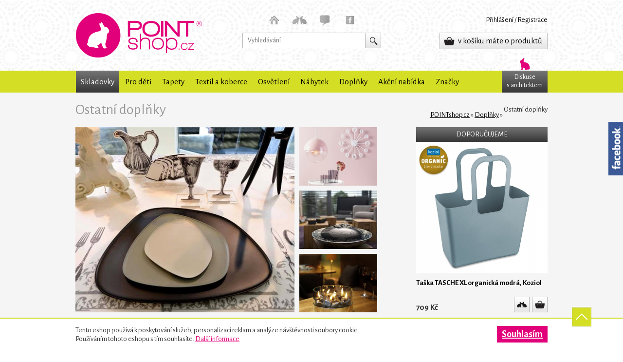

--- FILE ---
content_type: text/html; charset=UTF-8
request_url: https://www.pointshop.cz/produkty/ostatni-doplnky-29-1?filterBrand=34
body_size: 7426
content:
<!DOCTYPE html>
<html lang="cs">
<head>
	<meta charset="utf-8">
	<title>Ostatní doplňky : POINTshop.cz</title>

	<meta name="description" content="">
	<meta name="keywords" content="">
	<meta name="robots" content="all,follow">
	<meta name="author" content="Michal Marek; http://www.michal-marek.cz">
	<meta name="copyright" content="Copyright POINTshop.cz">
	<meta name="google-site-verification" content="6q2Dac2vj0lk8s_v8ZhKt95uo0KQ0e47_CkZaumazbQ">

	<link rel="shortcut icon" href="https://www.pointshop.cz/img/favicon.png" type="image/png" />
	<style>@import url(https://fonts.googleapis.com/css?family=Signika+Negative:400,700|Maven+Pro:500,700&subset=latin,latin-ext);</style>
	<link rel="stylesheet" href="https://www.pointshop.cz/css/screen.css?v=2" media="screen, print">
<link rel="stylesheet" href="https://www.pointshop.cz/css/lightgallery.min.css?v=2" media="screen, print">

	<!--[if (lt IE 9)&(!IEMobile)]><script src="https://html5shiv.googlecode.com/svn/trunk/html5.js"></script><![endif]-->
<script src="https://www.pointshop.cz/js/jquery-1.11.2.min.js"></script>
<script src="https://www.pointshop.cz/js/lightgallery.min.js"></script>
<script src="https://www.pointshop.cz/js/slick.min.js"></script>
	<script src="https://www.pointshop.cz/js/script.js?v=2"></script>
	<script type="text/javascript"> var url = 'https://www.pointshop.cz/'; </script>

	<script>
	  (function(i,s,o,g,r,a,m){i['GoogleAnalyticsObject']=r;i[r]=i[r]||function(){
	  (i[r].q=i[r].q||[]).push(arguments)},i[r].l=1*new Date();a=s.createElement(o),
	  m=s.getElementsByTagName(o)[0];a.async=1;a.src=g;m.parentNode.insertBefore(a,m)
	  })(window,document,'script','https://www.google-analytics.com/analytics.js','ga');
	
	  ga('create', 'UA-82840596-1', 'auto');
	  ga('send', 'pageview');
	</script>

	<!-- Facebook Pixel Code -->
	<script>
	!function(f,b,e,v,n,t,s){if(f.fbq)return;n=f.fbq=function(){n.callMethod?
	n.callMethod.apply(n,arguments):n.queue.push(arguments)};if(!f._fbq)f._fbq=n;
	n.push=n;n.loaded=!0;n.version='2.0';n.queue=[];t=b.createElement(e);t.async=!0;
	t.src=v;s=b.getElementsByTagName(e)[0];s.parentNode.insertBefore(t,s)}(window,
	document,'script','https://connect.facebook.net/en_US/fbevents.js');
	fbq('init', '1197672847045540'); // Insert your pixel ID here.
	fbq('track', 'PageView');
	</script>
	<noscript><img height="1" width="1" style="display:none" src="https://www.facebook.com/tr?id=1197672847045540&ev=PageView&noscript=1"/></noscript>
	<!-- End Facebook Pixel Code -->
</head>
<body>




<div id="header">
	<div class="wrapper">
		<p class="logo"><a href="https://www.pointshop.cz/">POINTshop.cz</a></p>
		
		<div class="center">
			<ul>
				<li><a class="home " href="https://www.pointshop.cz/"><span>Úvod</span></a></li>
				<li><a class="favourites " href="https://www.pointshop.cz/oblibene-1"><span>Oblíbené</span></a></li>
				<li><a class="discussion " href="https://www.pointshop.cz/blog-1"><span>Blog</span></a></li>
				<li><a class="facebook" href="https://www.facebook.com/POINTshop.cz/"><span>Facebook</span></a></li>
			</ul>
			
			<form action="https://www.pointshop.cz/vyhledavani-1" method="get">
				<input type="text" name="s" placeholder="Vyhledávání" value="">
				<button></button>
			</form>
		</div><!-- .center -->
		<div class="right">
			<p class="user">
<a href="https://www.pointshop.cz/uzivatel/login">Přihlášení</a> / <a href="https://www.pointshop.cz/uzivatel/registrace">Registrace</a>			</p>
			<p class="cart">
				<a href="https://www.pointshop.cz/nakupni-kosik">
					v košíku máte 0 produktů				</a>
			</p>
		</div><!-- .right -->
	</div>
</div><!-- #header -->
<div id="mainMenu">
	<div class="wrapper">
		<ul class="left">
<li class="submenu item73"><a href="https://www.pointshop.cz/produkty/Skladem-73-1">Skladovky</a><div><ul class="brands"><li><a href="https://www.pointshop.cz/produkty/Skladem-73-1?filterBrand=2">Magis</a></li><li><a href="https://www.pointshop.cz/produkty/Skladem-73-1?filterBrand=38">Casa de Engel</a></li><li><a href="https://www.pointshop.cz/produkty/Skladem-73-1?filterBrand=18">Caselio</a></li><li><a href="https://www.pointshop.cz/produkty/Skladem-73-1?filterBrand=10">Koziol</a></li><li><a href="https://www.pointshop.cz/produkty/Skladem-73-1?filterBrand=39">Sia</a></li><li><a href="https://www.pointshop.cz/produkty/Skladem-73-1?filterBrand=32">Umbra</a></li><li><a href="https://www.pointshop.cz/produkty/Skladem-73-1?filterBrand=17">Casadeco</a></li><li><a href="https://www.pointshop.cz/produkty/Skladem-73-1?filterBrand=52">Sifcon</a></li><li><a href="https://www.pointshop.cz/produkty/Skladem-73-1?filterBrand=16">Eijffinger</a></li><li><a href="https://www.pointshop.cz/produkty/Skladem-73-1?filterBrand=27">Alessi</a></li><li><a href="https://www.pointshop.cz/produkty/Skladem-73-1?filterBrand=49">Fatboy</a></li><li><a href="https://www.pointshop.cz/produkty/Skladem-73-1?filterBrand=34">Empola</a></li><li><a href="https://www.pointshop.cz/produkty/Skladem-73-1?filterBrand=46">Ritzenhoff & Breker</a></li></ul></div></li><li class="submenu item1"><a href="https://www.pointshop.cz/produkty/pro-deti-1-1">Pro děti</a><div><ul><li><a href="https://www.pointshop.cz/produkty/detske-dekorace-hracky-2-1">Dětské hračky a dekorace</a></li><li><a href="https://www.pointshop.cz/produkty/detske-samolepky-na-zed-3-1">Dětské tapety a samolepky</a></li><li><a href="https://www.pointshop.cz/produkty/detsky-nabytek-4-1">Dětský nábytek</a></li><li><a href="https://www.pointshop.cz/produkty/detske-tapetove-panely-79-1">Dětské tapetové panely</a></li><li><a href="https://www.pointshop.cz/produkty/detske-latky-50-1">Dětské látky a koberce</a></li><li><a href="https://www.pointshop.cz/produkty/detske-osvetleni-51-1">Dětské osvětlení</a></li></ul><ul class="brands"><li><a href="https://www.pointshop.cz/produkty/pro-deti-1-1?filterBrand=2">Magis</a></li><li><a href="https://www.pointshop.cz/produkty/pro-deti-1-1?filterBrand=18">Caselio</a></li><li><a href="https://www.pointshop.cz/produkty/pro-deti-1-1?filterBrand=17">Casadeco</a></li><li><a href="https://www.pointshop.cz/produkty/pro-deti-1-1?filterBrand=5">Camengo</a></li><li><a href="https://www.pointshop.cz/produkty/pro-deti-1-1?filterBrand=16">Eijffinger</a></li><li><a href="https://www.pointshop.cz/produkty/pro-deti-1-1?filterBrand=1">Designers Guild</a></li><li><a href="https://www.pointshop.cz/produkty/pro-deti-1-1?filterBrand=3">SLIDE design</a></li></ul></div></li><li class="submenu item5"><a href="https://www.pointshop.cz/produkty/tapety-samolepky-5-1">Tapety </a><div><ul><li><a href="https://www.pointshop.cz/produkty/fototapety-11-1">Fototapety</a></li><li><a href="https://www.pointshop.cz/produkty/papirove-tapety-76-1">Papírové tapety</a></li><li><a href="https://www.pointshop.cz/produkty/vinylove-tapety-77-1">Vinylové tapety</a></li><li><a href="https://www.pointshop.cz/produkty/vliesove-tapety-70-1">Vliesové tapety</a></li><li><a href="https://www.pointshop.cz/produkty/panely-71-1">Panely</a></li></ul><ul class="brands"><li><a href="https://www.pointshop.cz/produkty/tapety-samolepky-5-1?filterBrand=16">Eijffinger</a></li><li><a href="https://www.pointshop.cz/produkty/tapety-samolepky-5-1?filterBrand=17">Casadeco</a></li><li><a href="https://www.pointshop.cz/produkty/tapety-samolepky-5-1?filterBrand=18">Caselio</a></li><li><a href="https://www.pointshop.cz/produkty/tapety-samolepky-5-1?filterBrand=51">Khrôma by Masureel</a></li><li><a href="https://www.pointshop.cz/produkty/tapety-samolepky-5-1?filterBrand=31">Casamance</a></li><li><a href="https://www.pointshop.cz/produkty/tapety-samolepky-5-1?filterBrand=4">Marburg</a></li><li><a href="https://www.pointshop.cz/produkty/tapety-samolepky-5-1?filterBrand=28">A.S. Creation</a></li><li><a href="https://www.pointshop.cz/produkty/tapety-samolepky-5-1?filterBrand=1">Designers Guild</a></li><li><a href="https://www.pointshop.cz/produkty/tapety-samolepky-5-1?filterBrand=29">DecorMaison</a></li><li><a href="https://www.pointshop.cz/produkty/tapety-samolepky-5-1?filterBrand=30">Avenzio</a></li><li><a href="https://www.pointshop.cz/produkty/tapety-samolepky-5-1?filterBrand=0"></a></li><li><a href="https://www.pointshop.cz/produkty/tapety-samolepky-5-1?filterBrand=45">Omexco</a></li></ul></div></li><li class="submenu item6"><a href="https://www.pointshop.cz/produkty/textil-koberce-6-1">Textil a koberce</a><div><ul><li><a href="https://www.pointshop.cz/produkty/latky-42-1">Látky</a></li></ul><ul class="brands"><li><a href="https://www.pointshop.cz/produkty/textil-koberce-6-1?filterBrand=0"></a></li></ul></div></li><li class="submenu item7"><a href="https://www.pointshop.cz/produkty/osvetleni-7-1">Osvětlení</a><div><ul><li><a href="https://www.pointshop.cz/produkty/nastenne-osvetleni-24-1">Nástěnné osvětlení</a></li><li><a href="https://www.pointshop.cz/produkty/stojaci-osvetleni-25-1">Stojací osvětlení</a></li><li><a href="https://www.pointshop.cz/produkty/stolni-osvetleni-26-1">Stolní osvětlení</a></li><li><a href="https://www.pointshop.cz/produkty/stropni-osvetleni-27-1">Stropní osvětlení</a></li><li><a href="https://www.pointshop.cz/produkty/zavesne-osvetleni-28-1">Závěsné osvětlení</a></li></ul><ul class="brands"><li><a href="https://www.pointshop.cz/produkty/osvetleni-7-1?filterBrand=3">SLIDE design</a></li><li><a href="https://www.pointshop.cz/produkty/osvetleni-7-1?filterBrand=6">Artemide</a></li><li><a href="https://www.pointshop.cz/produkty/osvetleni-7-1?filterBrand=8">Kartell</a></li><li><a href="https://www.pointshop.cz/produkty/osvetleni-7-1?filterBrand=19">Cattelan Italia</a></li></ul></div></li><li class="submenu item8"><a href="https://www.pointshop.cz/produkty/nabytek-8-1">Nábytek</a><div class="twoColumns"><ul><li><a href="https://www.pointshop.cz/produkty/knihovny-police-15-1">Knihovny a police</a></li><li><a href="https://www.pointshop.cz/produkty/outdoorovy-nabytek-17-1">Outdoorový nábytek</a></li><li><a href="https://www.pointshop.cz/produkty/pohovky-18-1">Pohovky</a></li><li><a href="https://www.pointshop.cz/produkty/postele-19-1">Postele</a></li><li><a href="https://www.pointshop.cz/produkty/jidelni-stoly-20-1">Jídelní stoly</a></li><li><a href="https://www.pointshop.cz/produkty/svitici-nabytek-21-1">Svítící nábytek</a></li><li><a href="https://www.pointshop.cz/produkty/taburety-stolicky-22-1">Taburety a stoličky</a></li><li><a href="https://www.pointshop.cz/produkty/zidle-23-1">Židle</a></li><li><a href="https://www.pointshop.cz/produkty/kresla-64-1">Křesla</a></li><li><a href="https://www.pointshop.cz/produkty/barove-zidle-65-1">Barové židle a stoly</a></li><li><a href="https://www.pointshop.cz/produkty/konferencni-stolky-66-1">Konferenční stolky</a></li><li><a href="https://www.pointshop.cz/produkty/servirovaci-stolky-69-1">Servírovací stolky</a></li></ul><ul class="brands"><li><a href="https://www.pointshop.cz/produkty/nabytek-8-1?filterBrand=8">Kartell</a></li><li><a href="https://www.pointshop.cz/produkty/nabytek-8-1?filterBrand=19">Cattelan Italia</a></li><li><a href="https://www.pointshop.cz/produkty/nabytek-8-1?filterBrand=2">Magis</a></li><li><a href="https://www.pointshop.cz/produkty/nabytek-8-1?filterBrand=3">SLIDE design</a></li><li><a href="https://www.pointshop.cz/produkty/nabytek-8-1?filterBrand=49">Fatboy</a></li></ul></div></li><li class="submenu item9"><a href="https://www.pointshop.cz/produkty/doplnky-9-1">Doplňky</a><div><ul><li><a href="https://www.pointshop.cz/produkty/ostatni-doplnky-29-1">Ostatní doplňky</a></li><li><a href="https://www.pointshop.cz/produkty/koupelnove-doplnky-35-1">Koupelnové doplňky</a></li><li><a href="https://www.pointshop.cz/produkty/kvetinace-36-1">Květináče</a></li><li><a href="https://www.pointshop.cz/produkty/vesaky-stojany-38-1">Věšáky a stojany</a></li><li><a href="https://www.pointshop.cz/produkty/doplnky-do-kuchyne-72-1">Doplňky do kuchyně</a></li></ul><ul class="brands"><li><a href="https://www.pointshop.cz/produkty/doplnky-9-1?filterBrand=11">Philippi</a></li><li><a href="https://www.pointshop.cz/produkty/doplnky-9-1?filterBrand=32">Umbra</a></li><li><a href="https://www.pointshop.cz/produkty/doplnky-9-1?filterBrand=8">Kartell</a></li><li><a href="https://www.pointshop.cz/produkty/doplnky-9-1?filterBrand=42">Broste Copenhagen</a></li><li><a href="https://www.pointshop.cz/produkty/doplnky-9-1?filterBrand=10">Koziol</a></li><li><a href="https://www.pointshop.cz/produkty/doplnky-9-1?filterBrand=52">Sifcon</a></li><li><a href="https://www.pointshop.cz/produkty/doplnky-9-1?filterBrand=41">Nextime</a></li><li><a href="https://www.pointshop.cz/produkty/doplnky-9-1?filterBrand=48">Jolipa</a></li><li><a href="https://www.pointshop.cz/produkty/doplnky-9-1?filterBrand=3">SLIDE design</a></li><li><a href="https://www.pointshop.cz/produkty/doplnky-9-1?filterBrand=7">Bloom</a></li><li><a href="https://www.pointshop.cz/produkty/doplnky-9-1?filterBrand=12">Servetto</a></li><li><a href="https://www.pointshop.cz/produkty/doplnky-9-1?filterBrand=19">Cattelan Italia</a></li></ul></div></li>			<li>
				<a href="https://www.pointshop.cz/akcni-nabidka">Akční nabídka</a>
			</li>
			<li class="submenu brands">
				<a href="#">Značky</a>
				<div>
					<ul>
<li><a href="https://www.pointshop.cz/znacka/as-creation-1">A.S. Creation</a></li><li><a href="https://www.pointshop.cz/znacka/alessi-1">Alessi</a></li><li><a href="https://www.pointshop.cz/znacka/artemide-1">Artemide</a></li><li><a href="https://www.pointshop.cz/znacka/av-design-studio-1">AV Design Studio</a></li><li><a href="https://www.pointshop.cz/znacka/avenzio-1">Avenzio</a></li><li><a href="https://www.pointshop.cz/znacka/bloom-1">Bloom</a></li><li><a href="https://www.pointshop.cz/znacka/bn-1">BN</a></li><li><a href="https://www.pointshop.cz/znacka/broste-copenhagen-1">Broste Copenhagen</a></li><li><a href="https://www.pointshop.cz/znacka/camengo-1">Camengo</a></li><li><a href="https://www.pointshop.cz/znacka/casa-de-engel-1">Casa de Engel</a></li><li><a href="https://www.pointshop.cz/znacka/casadeco-1">Casadeco</a></li><li><a href="https://www.pointshop.cz/znacka/casamance-1">Casamance</a></li><li><a href="https://www.pointshop.cz/znacka/caselio-1">Caselio</a></li><li><a href="https://www.pointshop.cz/znacka/cattelan-italia-1">Cattelan Italia</a></li><li><a href="https://www.pointshop.cz/znacka/decormaison-1">DecorMaison</a></li><li><a href="https://www.pointshop.cz/znacka/design-id-1">Design ID</a></li><li><a href="https://www.pointshop.cz/znacka/designers-guild-1">Designers Guild</a></li><li><a href="https://www.pointshop.cz/znacka/eijffinger-1">Eijffinger</a></li><li><a href="https://www.pointshop.cz/znacka/empola-1">Empola</a></li><li><a href="https://www.pointshop.cz/znacka/fatboy-1">Fatboy</a></li><li><a href="https://www.pointshop.cz/znacka/grandeco-1">GranDeco</a></li><li><a href="https://www.pointshop.cz/znacka/handed-by-1">Handed by</a></li><li><a href="https://www.pointshop.cz/znacka/jolipa-1">Jolipa</a></li><li><a href="https://www.pointshop.cz/znacka/jolipa-qufhz-1">Jolipa</a></li><li><a href="https://www.pointshop.cz/znacka/kartell-1">Kartell</a></li><li><a href="https://www.pointshop.cz/znacka/khrma-by-masureel-1">Khrôma by Masureel</a></li><li><a href="https://www.pointshop.cz/znacka/koziol-1">Koziol</a></li><li><a href="https://www.pointshop.cz/znacka/magis-1">Magis</a></li><li><a href="https://www.pointshop.cz/znacka/marburg-1">Marburg</a></li><li><a href="https://www.pointshop.cz/znacka/maxwell-and-williams-1">Maxwell & Williams</a></li><li><a href="https://www.pointshop.cz/znacka/nextime-1">Nextime</a></li><li><a href="https://www.pointshop.cz/znacka/omexco-1">Omexco</a></li><li><a href="https://www.pointshop.cz/znacka/pedrali-1">Pedrali</a></li><li><a href="https://www.pointshop.cz/znacka/philippi-1">Philippi</a></li><li><a href="https://www.pointshop.cz/znacka/ritzenhoff-and-breker-1">Ritzenhoff & Breker</a></li><li><a href="https://www.pointshop.cz/znacka/servetto-1">Servetto</a></li><li><a href="https://www.pointshop.cz/znacka/sia-1">Sia</a></li><li><a href="https://www.pointshop.cz/znacka/sifcon-1">Sifcon</a></li><li><a href="https://www.pointshop.cz/znacka/sil-1">Sil</a></li><li><a href="https://www.pointshop.cz/znacka/slide-design-1">SLIDE design</a></li><li><a href="https://www.pointshop.cz/znacka/texdecor-1">Texdecor</a></li><li><a href="https://www.pointshop.cz/znacka/tonon-1">Tonon</a></li><li><a href="https://www.pointshop.cz/znacka/umbra-1">Umbra</a></li><li><a href="https://www.pointshop.cz/znacka/vitra-1">Vitra</a></li>					</ul>
				</div>
			</li>
		</ul>
		<ul class="right">
			<li class="blog"><a href="https://www.pointshop.cz/diskuse-s-architektem-1">Diskuse<br>s&nbsp;architektem</a></li>
		</ul>
	</div>
</div><!-- #mainMenu -->



<div id="content" class="shop01-vypisZbozi">
	<!-- content -->
<div class="categoryInfo">
	<div class="wrapper">
		<div class="top">
			<h1>Ostatní doplňky</h1>
			<p class="breadcrumbs">
	<a href="https://www.pointshop.cz/">POINTshop.cz</a> &raquo; 
<a href="https://www.pointshop.cz/produkty/doplnky-9-1">Doplňky</a> &raquo; <span>Ostatní doplňky</span></p>		</div>

		<div class="gallery lgallery">
<a href="https://www.pointshop.cz/detail/sada-taliru-namaste-cerna-kartell-4534"><img src="https://www.pointshop.cz/foto/categoryTh/o/ostatni-doplnky-70e3h.jpg" alt="Ostatní doplňky"></a><a href="https://www.pointshop.cz/detail/nastenne-hodiny-pinball-cerne-koziol-gdgz7-5737"><img src="https://www.pointshop.cz/foto/categoryTh/o/ostatni-doplnky-vcm2c.jpg" alt="Ostatní doplňky"></a><a href="https://www.pointshop.cz/detail/fontana-spring-philippi-845"><img src="https://www.pointshop.cz/foto/categoryTh/o/ostatni-doplnky-r27fj.jpg" alt="Ostatní doplňky"></a><a href="https://www.pointshop.cz/detail/olejova-lampa-mala-philippi-844"><img src="https://www.pointshop.cz/foto/categoryTh/o/ostatni-doplnky-gjve6.jpg" alt="Ostatní doplňky"></a>		</div>
		<div class="recommended">
			<p class="title">Doporučujeme</p>
			<div class="products">
				<div class="item">
	<h2><a href="https://www.pointshop.cz/detail/taska-tasche-xl-organicka-modra-koziol-4458">Taška TASCHE XL organická modrá, Koziol</a></h2>
	<p class="collection"><a href="https://www.pointshop.cz/detail/taska-tasche-xl-organicka-modra-koziol-4458"></a></p>
	<p class="price">
				709&nbsp;Kč			</p>
		<p class="buttons">
		<a class="fav " href="https://www.pointshop.cz/ajax/favourites.php?id=4458" data-id="4458">&#9829;</a>
		<a class="detail" href="https://www.pointshop.cz/detail/taska-tasche-xl-organicka-modra-koziol-4458">Detail</a>
	</p>
	<p class="photo">
		<a href="https://www.pointshop.cz/detail/taska-tasche-xl-organicka-modra-koziol-4458"><img src="https://www.pointshop.cz/foto/productsTh/t/taska-tasche-xl-organicka-modra-koziol-wpino.jpg" alt="Taška TASCHE XL organická modrá, Koziol"></a>
	</p>
</div><!-- .item -->
			</div>
		</div>
	</div>
</div>



<div class="wrapper">

<form class="productsFilters" action="" method="get">
	<label>
		<select name="filterBrand">
			<option value="vse">Všechny značky</option>
<option  value="8">Kartell</option><option  value="42">Broste Copenhagen</option><option  value="10">Koziol</option><option  value="52">Sifcon</option><option  value="41">Nextime</option><option  value="48">Jolipa</option>		</select>
	</label>
	<label>
		<select name="filterColor">
			<option value="vse">Všechny barvy</option>
<option  value="1">černá</option><option  value="98">mix barev</option><option  value="60">transp. modrá</option><option  value="7">fialová</option><option  value="20">oranžová</option><option  value="69">transp. zelená</option><option  value="59">čirá</option><option  value="127">transp. šedá</option><option  value="100">písková</option><option  value="11">zelená</option><option  value="38">bílá/čirá</option><option  value="168">bílá/modrá</option><option  value="207">bílá/růžová</option><option  value="5">modrá</option><option  value="2">bílá</option><option  value="9">šedá</option><option  value="21">červená</option><option  value="3">béžová</option><option  value="6">cihlová</option><option  value="18">tyrkysová</option><option  value="24">bronzová</option><option  value="4">hnědá</option><option  value="26">více barevná</option><option  value="30">černobílá</option><option  value="22">růžová</option><option  value="236">vínová</option><option  value="25">okrová</option>		</select>
	</label>
	<p class="price">
		<input type="text" name="filterPriceFrom" placeholder="Cena od" value="">
		<input type="text" name="filterPriceTo" placeholder="Cena do" value="">
	</p>

	<label class="sortSubmit">
		<select name="filterSorting">
			<option  value="nazevASC">Dle názvu A-Z</option>
			<option  value="nazevDESC">Dle názvu Z-A</option>
			<option  value="vytvorenoDESC">Nejnovější nejdříve</option>

			<option  value="cenaASC">Od nejlevnějších</option>
			<option  value="cenaDESC">Od nejdražších</option>
		</select>

		<input type="hidden" name="setFilter" value="1">
		<input type="submit" value="Nastavit">
	</label>
</form>

<div class="products"><div class="item">
	<h2><a href="https://www.pointshop.cz/detail/cerna-trpytiva-vanocni-ozdoba-jolipa-9029">Černá třpytivá vánoční ozdoba, Jolipa</a></h2>
	<p class="collection"><a href="https://www.pointshop.cz/detail/cerna-trpytiva-vanocni-ozdoba-jolipa-9029">sklo</a></p>
	<p class="price">
				193&nbsp;Kč			</p>
		<p class="buttons">
		<a class="fav " href="https://www.pointshop.cz/ajax/favourites.php?id=9029" data-id="9029">&#9829;</a>
		<a class="detail" href="https://www.pointshop.cz/detail/cerna-trpytiva-vanocni-ozdoba-jolipa-9029">Detail</a>
	</p>
	<p class="photo">
		<a href="https://www.pointshop.cz/detail/cerna-trpytiva-vanocni-ozdoba-jolipa-9029"><img src="https://www.pointshop.cz/foto/productsTh/c/cerna-trpytiva-vanocni-ozdoba-jolipa-5t4af.jpg" alt="Černá třpytivá vánoční ozdoba, Jolipa"></a>
	</p>
</div><!-- .item -->
<div class="item">
	<h2><a href="https://www.pointshop.cz/detail/dekorace-fosilie-dinosaurus-jolipa-9039">Dekorace fosilie dinosaurus, Jolipa</a></h2>
	<p class="collection"><a href="https://www.pointshop.cz/detail/dekorace-fosilie-dinosaurus-jolipa-9039">polyresin</a></p>
	<p class="price">
				2&nbsp;926&nbsp;Kč			</p>
		<p class="buttons">
		<a class="fav " href="https://www.pointshop.cz/ajax/favourites.php?id=9039" data-id="9039">&#9829;</a>
		<a class="detail" href="https://www.pointshop.cz/detail/dekorace-fosilie-dinosaurus-jolipa-9039">Detail</a>
	</p>
	<p class="photo">
		<a href="https://www.pointshop.cz/detail/dekorace-fosilie-dinosaurus-jolipa-9039"><img src="https://www.pointshop.cz/foto/productsTh/d/dekorace-fosilie-dinosaurus-jolipa-0auxn.jpg" alt="Dekorace fosilie dinosaurus, Jolipa"></a>
	</p>
</div><!-- .item -->
<div class="item">
	<h2><a href="https://www.pointshop.cz/detail/dekorace-fosilie-ryba-jolipa-9014">Dekorace fosilie ryba, Jolipa</a></h2>
	<p class="collection"><a href="https://www.pointshop.cz/detail/dekorace-fosilie-ryba-jolipa-9014">plast</a></p>
	<p class="price">
				1&nbsp;790&nbsp;Kč			</p>
		<p class="buttons">
		<a class="fav " href="https://www.pointshop.cz/ajax/favourites.php?id=9014" data-id="9014">&#9829;</a>
		<a class="detail" href="https://www.pointshop.cz/detail/dekorace-fosilie-ryba-jolipa-9014">Detail</a>
	</p>
	<p class="photo">
		<a href="https://www.pointshop.cz/detail/dekorace-fosilie-ryba-jolipa-9014"><img src="https://www.pointshop.cz/foto/productsTh/d/dekorace-fosilie-ryba-jolipa-no640.jpg" alt="Dekorace fosilie ryba, Jolipa"></a>
	</p>
</div><!-- .item -->
<div class="item">
	<h2><a href="https://www.pointshop.cz/detail/dekorace-lebka-jolipa-9011">Dekorace lebka, Jolipa</a></h2>
	<p class="collection"><a href="https://www.pointshop.cz/detail/dekorace-lebka-jolipa-9011">plast</a></p>
	<p class="price">
				990&nbsp;Kč			</p>
		<p class="buttons">
		<a class="fav " href="https://www.pointshop.cz/ajax/favourites.php?id=9011" data-id="9011">&#9829;</a>
		<a class="detail" href="https://www.pointshop.cz/detail/dekorace-lebka-jolipa-9011">Detail</a>
	</p>
	<p class="photo">
		<a href="https://www.pointshop.cz/detail/dekorace-lebka-jolipa-9011"><img src="https://www.pointshop.cz/foto/productsTh/d/dekorace-lebka-jolipa-qgmts.jpg" alt="Dekorace lebka, Jolipa"></a>
	</p>
</div><!-- .item -->
<div class="item">
	<h2><a href="https://www.pointshop.cz/detail/dekoracni-nadoba-s-vikem-jolipa-9016">Dekorační nádoba s víkem, Jolipa</a></h2>
	<p class="collection"><a href="https://www.pointshop.cz/detail/dekoracni-nadoba-s-vikem-jolipa-9016"></a></p>
	<p class="price">
				3&nbsp;162&nbsp;Kč			</p>
		<p class="buttons">
		<a class="fav " href="https://www.pointshop.cz/ajax/favourites.php?id=9016" data-id="9016">&#9829;</a>
		<a class="detail" href="https://www.pointshop.cz/detail/dekoracni-nadoba-s-vikem-jolipa-9016">Detail</a>
	</p>
	<p class="photo">
		<a href="https://www.pointshop.cz/detail/dekoracni-nadoba-s-vikem-jolipa-9016"><img src="https://www.pointshop.cz/foto/productsTh/d/dekoracni-nadoba-s-vikem-jolipa-adyjb.jpg" alt="Dekorační nádoba s víkem, Jolipa"></a>
	</p>
</div><!-- .item -->
<div class="item">
	<h2><a href="https://www.pointshop.cz/detail/dekoracni-polstar-jolipa-9015">Dekorační polštář, Jolipa</a></h2>
	<p class="collection"><a href="https://www.pointshop.cz/detail/dekoracni-polstar-jolipa-9015"></a></p>
	<p class="price">
				1&nbsp;164&nbsp;Kč			</p>
		<p class="buttons">
		<a class="fav " href="https://www.pointshop.cz/ajax/favourites.php?id=9015" data-id="9015">&#9829;</a>
		<a class="detail" href="https://www.pointshop.cz/detail/dekoracni-polstar-jolipa-9015">Detail</a>
	</p>
	<p class="photo">
		<a href="https://www.pointshop.cz/detail/dekoracni-polstar-jolipa-9015"><img src="https://www.pointshop.cz/foto/productsTh/d/dekoracni-polstar-jolipa-bfzie.jpg" alt="Dekorační polštář, Jolipa"></a>
	</p>
</div><!-- .item -->
<div class="item">
	<h2><a href="https://www.pointshop.cz/detail/dekoracni-talir-tyrkysovy-jolipa-9012">Dekorační talíř tyrkysový, Jolipa</a></h2>
	<p class="collection"><a href="https://www.pointshop.cz/detail/dekoracni-talir-tyrkysovy-jolipa-9012">keramika</a></p>
	<p class="price">
				1&nbsp;794&nbsp;Kč			</p>
		<p class="buttons">
		<a class="fav " href="https://www.pointshop.cz/ajax/favourites.php?id=9012" data-id="9012">&#9829;</a>
		<a class="detail" href="https://www.pointshop.cz/detail/dekoracni-talir-tyrkysovy-jolipa-9012">Detail</a>
	</p>
	<p class="photo">
		<a href="https://www.pointshop.cz/detail/dekoracni-talir-tyrkysovy-jolipa-9012"><img src="https://www.pointshop.cz/foto/productsTh/d/dekoracni-talir-tyrkysovy-jolipa-xlxio.jpg" alt="Dekorační talíř tyrkysový, Jolipa"></a>
	</p>
</div><!-- .item -->
<div class="item">
	<h2><a href="https://www.pointshop.cz/detail/difuzer-blue-hibiscus---skladem-sifcon-7075">Difuzér Blue Hibiscus - skladem, Sifcon</a></h2>
	<p class="collection"><a href="https://www.pointshop.cz/detail/difuzer-blue-hibiscus---skladem-sifcon-7075"></a></p>
	<p class="price">
				299&nbsp;Kč			</p>
	<p class="labels"><a class="new" href="https://www.pointshop.cz/detail/difuzer-blue-hibiscus---skladem-sifcon-7075"><span>Novinka</span></a></p>	<p class="buttons">
		<a class="fav " href="https://www.pointshop.cz/ajax/favourites.php?id=7075" data-id="7075">&#9829;</a>
		<a class="detail" href="https://www.pointshop.cz/detail/difuzer-blue-hibiscus---skladem-sifcon-7075">Detail</a>
	</p>
	<p class="photo">
		<a href="https://www.pointshop.cz/detail/difuzer-blue-hibiscus---skladem-sifcon-7075"><img src="https://www.pointshop.cz/foto/productsTh/d/difuzer-blue-hibiscus-sil-dwgpa.jpg" alt="Difuzér Blue Hibiscus - skladem, Sifcon"></a>
	</p>
</div><!-- .item -->
<div class="item">
	<h2><a href="https://www.pointshop.cz/detail/difuzer-paradise-rain---skladem-sifcon-7072">Difuzér Paradise Rain - skladem, Sifcon</a></h2>
	<p class="collection"><a href="https://www.pointshop.cz/detail/difuzer-paradise-rain---skladem-sifcon-7072"></a></p>
	<p class="price">
				299&nbsp;Kč			</p>
	<p class="labels"><a class="new" href="https://www.pointshop.cz/detail/difuzer-paradise-rain---skladem-sifcon-7072"><span>Novinka</span></a></p>	<p class="buttons">
		<a class="fav " href="https://www.pointshop.cz/ajax/favourites.php?id=7072" data-id="7072">&#9829;</a>
		<a class="detail" href="https://www.pointshop.cz/detail/difuzer-paradise-rain---skladem-sifcon-7072">Detail</a>
	</p>
	<p class="photo">
		<a href="https://www.pointshop.cz/detail/difuzer-paradise-rain---skladem-sifcon-7072"><img src="https://www.pointshop.cz/foto/productsTh/d/difuzer-paradise-rain-sil-5uen3.jpg" alt="Difuzér Paradise Rain - skladem, Sifcon"></a>
	</p>
</div><!-- .item -->
<div class="item">
	<h2><a href="https://www.pointshop.cz/detail/dokoracni-kameny-fialove-broste-6161">Dokorační kamínky fialové, Broste</a></h2>
	<p class="collection"><a href="https://www.pointshop.cz/detail/dokoracni-kameny-fialove-broste-6161"></a></p>
	<p class="price">
				115&nbsp;Kč			</p>
		<p class="buttons">
		<a class="fav " href="https://www.pointshop.cz/ajax/favourites.php?id=6161" data-id="6161">&#9829;</a>
		<a class="detail" href="https://www.pointshop.cz/detail/dokoracni-kameny-fialove-broste-6161">Detail</a>
	</p>
	<p class="photo">
		<a href="https://www.pointshop.cz/detail/dokoracni-kameny-fialove-broste-6161"><img src="https://www.pointshop.cz/foto/productsTh/d/dokoracni-kameny-fialove-broste-cdnep.JPG" alt="Dokorační kamínky fialové, Broste"></a>
	</p>
</div><!-- .item -->
<div class="item">
	<h2><a href="https://www.pointshop.cz/detail/keramicka-ovalna-vaza-bezova-jolipa-9006">Keramická oválná váza béžová, Jolipa</a></h2>
	<p class="collection"><a href="https://www.pointshop.cz/detail/keramicka-ovalna-vaza-bezova-jolipa-9006">keramika</a></p>
	<p class="price">
				805&nbsp;Kč			</p>
		<p class="buttons">
		<a class="fav " href="https://www.pointshop.cz/ajax/favourites.php?id=9006" data-id="9006">&#9829;</a>
		<a class="detail" href="https://www.pointshop.cz/detail/keramicka-ovalna-vaza-bezova-jolipa-9006">Detail</a>
	</p>
	<p class="photo">
		<a href="https://www.pointshop.cz/detail/keramicka-ovalna-vaza-bezova-jolipa-9006"><img src="https://www.pointshop.cz/foto/productsTh/k/keramicka-ovalna-vaza-bezova-jolipa-kzagd.jpg" alt="Keramická oválná váza béžová, Jolipa"></a>
	</p>
</div><!-- .item -->
<div class="item">
	<h2><a href="https://www.pointshop.cz/detail/keramicka-ovalna-vaza-cervena-jolipa-9004">Keramická oválná váza červená, Jolipa</a></h2>
	<p class="collection"><a href="https://www.pointshop.cz/detail/keramicka-ovalna-vaza-cervena-jolipa-9004">keramika</a></p>
	<p class="price">
				805&nbsp;Kč			</p>
		<p class="buttons">
		<a class="fav " href="https://www.pointshop.cz/ajax/favourites.php?id=9004" data-id="9004">&#9829;</a>
		<a class="detail" href="https://www.pointshop.cz/detail/keramicka-ovalna-vaza-cervena-jolipa-9004">Detail</a>
	</p>
	<p class="photo">
		<a href="https://www.pointshop.cz/detail/keramicka-ovalna-vaza-cervena-jolipa-9004"><img src="https://www.pointshop.cz/foto/productsTh/k/keramicka-ovalna-vaza-cervena-jolipa-dwhk3.jpg" alt="Keramická oválná váza červená, Jolipa"></a>
	</p>
</div><!-- .item -->
</div> <!-- .products --><p class="pagination"><strong>1/5</strong><a href="https://www.pointshop.cz/produkty/ostatni-doplnky-29-2">2</a><a href="https://www.pointshop.cz/produkty/ostatni-doplnky-29-3">3</a><a href="https://www.pointshop.cz/produkty/ostatni-doplnky-29-4">4</a><a href="https://www.pointshop.cz/produkty/ostatni-doplnky-29-5">5</a><a class="nextPage" href="https://www.pointshop.cz/produkty/ostatni-doplnky-29-2">další</a></p></div>


<script>
fbq('track', 'ViewCategory', {
	content_name: 'Ostatní doplňky',
	content_category: 'Ostatní doplňky',
	content_ids: ['9029,9039,9014,9011,9016,9015,9012,7075,7072,6161'],
	content_type: 'product'
});
</script>
<!-- !content -->
</div> <!-- #content -->



<div id="loveBrands">
	<div class="wrapper">
		<p class="title"><strong>Oblíbené značky</strong></p>
		<p>
			<img src="https://www.pointshop.cz/img/brands/cattelan-italia.png" alt="Cattelan Italia">
			<img src="https://www.pointshop.cz/img/brands/casadeco.png" alt="Casadeco">
			<img src="https://www.pointshop.cz/img/brands/eijffinger.png" alt="Eijffinger">
			<img src="https://www.pointshop.cz/img/brands/artemide.png" alt="Artemide">
			<img src="https://www.pointshop.cz/img/brands/caselio.png" alt="Caselio">
			<img src="https://www.pointshop.cz/img/brands/pedrali.png" alt="Pedrali">
			<img src="https://www.pointshop.cz/img/brands/servetto.png" alt="Servetto">
			<img src="https://www.pointshop.cz/img/brands/designers-guild.png" alt="Designers Guild">
			<img src="https://www.pointshop.cz/img/brands/kartell.png" alt="Kartell">
			<img src="https://www.pointshop.cz/img/brands/slide.png" alt="Slide">
			<img src="https://www.pointshop.cz/img/brands/vitra.png" alt="Vitra">
			<img src="https://www.pointshop.cz/img/brands/magis.png" alt="Magis">
			<img src="https://www.pointshop.cz/img/brands/danform.png" alt="Danform">
		</p>
	</div>
</div><!-- #loveBrands -->

<div id="seoFooter">
	<div class="wrapper">

		<div class="contact">
			<p class="title"><strong>Rychlý kontakt</strong></p>
			<p class="email"><a href="mailto:info@pointshop.cz">info@pointshop.cz</a></p>
			<p class="phone">+420 377 421 636</p>
		</div>
		<div>
			<p class="title"><strong>Více o obchodě</strong></p>
			<ul>
				<li><a href="https://www.pointshop.cz/o-nas">O nás</a></li>
				<li><a href="https://www.pointshop.cz/spoluprace">Spolupráce</a></li>
				<li><a href="https://www.pointshop.cz/kontakt">Kontakt</a></li>
			</ul>
		</div>
		<div>
			<p class="title"><strong>Info k nákupu</strong></p>
			<ul>
				<li><a href="https://www.pointshop.cz/obchodni-podminky">Obchodní podmínky</a></li>
				<li><a href="https://www.pointshop.cz/podminky-ochrany-osobnich-udaju">Podmínky ochrany os. údajů</a></li>
				<li><a href="https://www.pointshop.cz/doprava-platba">Doprava a platba</a></li>
				<li><a href="https://www.pointshop.cz/reklamacni-rad">Reklamační řád</a></li>
			</ul>
		</div>
		<div>
			<p class="title ourService"><strong>Náš servis</strong></p>
			<ul>
				<li><a href="https://www.pointshop.cz/navrhy-textilnich-dekoraci">Návrhy textilních dekorací</a></li>
				<li><a href="https://www.pointshop.cz/navrhy-interieru">Návrhy interiéru</a></li>
				<li><a href="https://www.pointshop.cz/navody-instrukce">Návody a instrukce</a></li>
			</ul>
		</div>

	</div>
</div><!-- #seoFooter -->

<div id="footer">
	<div class="wrapper" style="display:flex;align-items:center;">
		<div class="left">
			<p>&copy; 2026 <a href="http://www.atelier-point.com">atelierPOINT</a></p>
		</div>
<!--
        <div style="flex-grow:1;text-align:center;">
            <img src="https://www.pointshop.cz/img/gopay.png" alt="" style="height:28px;">
        </div>
-->
		<div class="right">
			<ul>
				<li><a class="favourites" href="https://www.pointshop.cz/oblibene-1">Oblíbené</a></li>
				<li><a class="discussion" href="https://www.pointshop.cz/diskuse-s-architektem-1">Diskuse s architektem</a></li>
				<li><a class="facebook" href="https://www.facebook.com/POINTshop.cz/">Facebook</a></li>
			</ul>
		</div>
	</div>
</div><!-- #footer -->

<a id="arrowTop" href="#">&#8593;</a>
<a class="fbSticker" href="https://www.facebook.com/POINTshop.cz/">Facebook</a>


<div class="cookiesBanner">
	<div class="cookiesBanner__wrapper">
		<p class="cookiesBanner__text">Tento eshop používá k poskytování služeb, personalizaci reklam a analýze návštěvnosti soubory cookie.<br>Používáním tohoto eshopu s tím souhlasíte. <a href="https://www.pointshop.cz/cookies">Další informace</a></p>
		<p class="cookiesBanner__btn"><a class="cookiesBanner__btnLink" href="#">Souhlasím</a></p>
	</div>
</div>
<script type="text/javascript" src="https://www.pointshop.cz/js/cookieBanner.js"></script>


<!-- Smartsupp Live Chat script -->
<script type="text/javascript">
var _smartsupp = _smartsupp || {};
_smartsupp.key = 'a99dd20cadcbf8a31337c7a780b6e88ab235a1ff';
window.smartsupp||(function(d) {
	var s,c,o=smartsupp=function(){ o._.push(arguments)};o._=[];
	s=d.getElementsByTagName('script')[0];c=d.createElement('script');
	c.type='text/javascript';c.charset='utf-8';c.async=true;
	c.src='//www.smartsuppchat.com/loader.js?';s.parentNode.insertBefore(c,s);
})(document);
</script>



<!-- Kód Google znaèky pro remarketing -->
<!--------------------------------------------------
Znaèka pro remarketing nesmí být spojena s údaji umožòujícími identifikaci osob nebo umístìna na stránkách týkajících se citlivých kategorií. Další informace a postup nastavení znaèky naleznete na stránce: http://google.com/ads/remarketingsetup
--------------------------------------------------->
<script type="text/javascript">
var google_tag_params = {
	ecomm_prodid: [9029,9039,9014,9011,9016,9015,9012,7075,7072,6161,9006,9004],		ecomm_pagetype: 'category'};
</script>
<script type="text/javascript">
/* <![CDATA[ */
var google_conversion_id = 875204548;
var google_custom_params = window.google_tag_params;
var google_remarketing_only = true;
/* ]]> */
</script>
<script type="text/javascript" src="//www.googleadservices.com/pagead/conversion.js">
</script>
<noscript>
<div style="display:inline;">
<img height="1" width="1" style="border-style:none;" alt="" src="//googleads.g.doubleclick.net/pagead/viewthroughconversion/875204548/?value=0&amp;guid=ON&amp;script=0"/>
</div>
</noscript>



</body>
</html>


--- FILE ---
content_type: text/css
request_url: https://www.pointshop.cz/css/screen.css?v=2
body_size: 9943
content:
@import url(https://fonts.googleapis.com/css?family=Alegreya+Sans:400,700&subset=latin,latin-ext);
html {
  background-color: #FFF;
  color: #000;
  font-size: 100%;
  -webkit-text-size-adjust: 100%;
  -ms-text-size-adjust: 100%;
}
body {
  -webkit-font-smoothing: subpixel-antialiased;
  -moz-font-smoothing: subpixel-antialiased;
  -ms-font-smoothing: subpixel-antialiased;
  -o-font-smoothing: subpixel-antialiased;
  font-smoothing: subpixel-antialiased;
}
article,
aside,
details,
figcaption,
figure,
footer,
header,
hgroup,
nav,
section,
summary {
  display: block;
}
address,
blockquote,
body,
button,
input,
caption,
cite,
code,
dd,
dfn,
div,
dl,
dt,
fieldset,
form,
h1,
h2,
h3,
h4,
h5,
h6,
html,
iframe,
img,
label,
legend,
li,
object,
ol,
p,
pre,
span,
table,
td,
th,
ul,
a {
  margin: 0;
  padding: 0;
  box-sizing: border-box;
  border: 0;
  background: transparent;
  font-size: 100%;
  font-family: inherit;
  font-style: inherit;
  font-weight: inherit;
  vertical-align: baseline;
  outline: 0;
}
h1,
h2,
h3,
h4,
h5,
h6 {
  -webkit-text-rendering: optimizeLegibility;
  -moz-text-rendering: optimizeLegibility;
  -ms-text-rendering: optimizeLegibility;
  -o-text-rendering: optimizeLegibility;
  text-rendering: optimizeLegibility;
}
table {
  border-collapse: collapse;
  border-spacing: 0;
}
ol,
ul {
  list-style: none;
}
fieldset,
img {
  border: 0;
}
input[type=text],
input[type=submit],
textarea {
  -webkit-appearance: none;
}
button,
input,
optgroup,
option,
select,
textarea {
  font-family: inherit;
  font-size: inherit;
  font-style: inherit;
  font-weight: inherit;
  border: none;
  -moz-box-sizing: border-box;
  -webkit-box-sizing: border-box;
  box-sizing: border-box;
  outline: 0;
}
audio,
canvas,
video {
  display: inline-block;
}
audio:not([controls]) {
  display: none;
  height: 0;
}
code,
kbd,
pre,
samp {
  font-family: monospace,serif;
}
sub,
sup {
  position: relative;
  font-size: 75%;
  line-height: 0;
  vertical-align: baseline;
}
sup {
  top: -0.5em;
}
sub {
  bottom: -0.25em;
}
q:before,
q:after {
  content: "";
  content: none;
}
.cf {
  zoom: 1;
}
.cf:after {
  display: block;
  visibility: hidden;
  clear: both;
  width: 0;
  height: 0;
  font-size: 0;
  line-height: 0;
  content: ".";
}
.hidden {
  display: none;
}
.t-left {
  text-align: left !important;
}
.t-right {
  text-align: right !important;
}
.t-center {
  text-align: center !important;
}
form input,
form button,
form select,
form textarea {
  height: 32px;
  padding: 5px 10px;
  vertical-align: top;
  font-size: 14px;
  font-size: 1.4rem;
  background: #ffffff;
  border: 1px solid #b7b7b7;
  transition: background-color ease-in-out 0.2s, box-shadow ease-in-out 0.2s;
}
form input:focus,
form button:focus,
form select:focus,
form textarea:focus {
  box-shadow: 0 0 5px rgba(0, 0, 0, 0.15);
}
form input.disabled,
form button.disabled,
form select.disabled,
form textarea.disabled {
  color: #b7b7b7;
  cursor: not-allowed;
}
form input[type=checkbox],
form input[type=radio],
form input[type=file] {
  width: auto !important;
  height: auto !important;
  padding: 0;
  vertical-align: middle;
  border: none;
}
form button,
form input[type=submit] {
  height: auto;
  box-shadow: inset 0 1px 1px rgba(255, 255, 255, 0.75);
  background: #d3de25;
  border: 1px solid #a6b42b;
  transition: background-color ease-in-out 0.2s, box-shadow ease-in-out 0.2s, border ease-in-out 0.2s;
}
form button:hover,
form input[type=submit]:hover,
form button:focus,
form input[type=submit]:focus,
form button:active,
form input[type=submit]:active {
  cursor: pointer;
  color: #ffffff;
  border-color: #e2007a;
  background: #e2007a;
}
form.styledForm {
  margin: 30px 0;
}
form.styledForm fieldset {
  margin: 0 0 30px 0;
}
form.styledForm fieldset:last-of-type {
  margin-bottom: 10px;
}
form.styledForm fieldset legend {
  display: block;
  width: 100%;
  margin: 15px 0 5px 0;
  padding: 5px 0;
  font-size: 16px;
  font-size: 1.6rem;
  font-weight: 700;
  border-bottom: 2px solid #d3de25;
}
form.styledForm fieldset legend label {
  display: inline-block;
  font-size: 16px;
  font-size: 1.6rem;
}
form.styledForm label {
  display: block;
  clear: both;
  padding: 2px 0;
  font-size: 0;
}
form.styledForm label > span {
  display: inline-block;
  width: 30%;
  font-size: 14px;
  font-size: 1.4rem;
}
form.styledForm label > span b {
  color: #c00;
  font-weight: 700;
}
form.styledForm label input,
form.styledForm label button,
form.styledForm label select,
form.styledForm label textarea {
  width: 70%;
}
form.styledForm label .note {
  padding-left: 30%;
  color: #666;
  font-size: 12px;
  font-size: 1.2rem;
  font-style: italic;
}
form.styledForm label .formAlert {
  margin-left: 30%;
  padding-top: 3px;
  color: #e2007a;
  font-size: 14px;
  font-size: 1.4rem;
  font-weight: 700;
}
form.styledForm label.textarea > span {
  padding-top: 5px;
  vertical-align: top;
}
form.styledForm label.checkbox {
  padding: 5px 0;
}
form.styledForm label.checkbox input[type=checkbox] {
  margin-right: 5px;
}
form.styledForm label.checkbox div {
  float: right;
  width: 70%;
  font-size: 14px;
  font-size: 1.4rem;
}
form.styledForm p.submit {
  padding-left: 30%;
}
form.styledForm p.submit.center {
  padding-left: 0;
  text-align: center;
}
form.styledForm p.submit input {
  font-size: 20px;
  font-size: 2rem;
  font-weight: 700;
  text-transform: uppercase;
}
.afterIco {
  content: " ";
  position: absolute;
  top: 0;
  left: 0;
  display: block;
  width: 100%;
  height: 100%;
  background: url("https://www.pointshop.cz/img/ico.png?v=1") no-repeat 0 0;
  transition: background-color ease-in-out 0.2s;
}
@media (-webkit-min-device-pixel-ratio: 2), (min-resolution: 192dpi) {
  .afterIco {
    background-image: url("https://www.pointshop.cz/img/ico@2x.png?v=1");
    background-size: 600px 600px;
  }
}
html,
body {
  width: 100%;
  font-size: 62.5%;
}
body {
  margin: 0;
  padding: 0;
  color: #333333;
  font-size: 15px;
  font-size: 1.5rem;
  font-family: 'Alegreya Sans', sans-serif;
  font-weight: 400;
  line-height: normal;
  background: #ffffff;
}
a:link,
a:visited {
  color: #e2007a;
  text-decoration: underline;
  transition: all ease-in-out 0.2s;
}
a:link:hover,
a:visited:hover,
a:link:active,
a:visited:active {
  color: #d3de25;
}
a:link img,
a:visited img {
  border: none;
}
::-moz-selection {
  background-color: #e2007a;
  color: #fff;
}
::selection {
  background-color: #e2007a;
  color: #fff;
}
.commonBox {
  margin: 0 0 20px 0;
  padding: 20px;
  box-sizing: border-box;
  background: #ffffff;
}
.commonBox p:last-child {
  margin-bottom: 0;
}
.alert {
  position: relative;
  margin: 20px 0;
  padding: 15px 20px;
  color: #ffffff;
  font-size: 18px;
  font-size: 1.8rem;
  font-weight: 700;
  background: #e2007a;
}
.pagination {
  clear: both;
  height: 50px;
  margin: 0 0 40px 0;
  line-height: 50px;
  text-align: center;
  background: #ffffff;
}
.pagination strong {
  display: inline-block;
  padding: 0 12px;
  color: #e2007a;
  font-size: 22px;
  font-size: 2.2rem;
  font-weight: 700;
}
.pagination a {
  display: inline-block;
  padding: 0 12px;
  color: #000000;
  font-size: 22px;
  font-size: 2.2rem;
  font-weight: 700;
  text-decoration: none;
}
.pagination a.prevPage {
  margin: 0 20px 0 0;
}
.pagination a.nextPage {
  margin: 0 0 0 20px;
}
#ajaxResponse {
  position: fixed;
  left: 0;
  right: 0;
  top: 0;
  bottom: 0;
  z-index: 999;
  cursor: pointer;
  background: rgba(255, 255, 255, 0.8);
}
#ajaxResponse div {
  width: 500px;
  margin: 80px auto 0 auto;
  padding: 20px;
  font-size: 20px;
  font-size: 2rem;
  color: #ffffff;
  font-weight: 700;
  background: #e2007a;
  box-shadow: 0 0 5px rgba(0, 0, 0, 0.5);
}
.commonTitle {
  zoom: 1;
  margin: 0 0 30px 0;
  padding: 30px 0;
  background: #f5f5f5;
}
.commonTitle:after {
  display: block;
  visibility: hidden;
  clear: both;
  width: 0;
  height: 0;
  font-size: 0;
  line-height: 0;
  content: ".";
}
.commonTitle h1 {
  float: left;
  font-size: 30px;
  font-size: 3rem;
  font-weight: 700;
  line-height: 30px;
}
.commonTitle .breadcrumbs {
  float: right;
  line-height: 30px;
}
.commonTitle .breadcrumbs a {
  color: #000000;
}
.commonTitle .breadcrumbs a:hover,
.commonTitle .breadcrumbs a:focus,
.commonTitle .breadcrumbs a:active {
  color: #e2007a;
}
.commonTitle .breadcrumbs span {
  display: inline-block;
  max-width: 150px;
  overflow: hidden;
  text-overflow: ellipsis;
  white-space: nowrap;
}
.styledText h1 {
  display: block;
  margin: 0 0 1.5em 0;
  color: #000000;
  font-size: 28px;
  font-size: 2.8rem;
  font-weight: 800;
}
.styledText h2 {
  margin: 2.5em 0 0.25em 0;
  color: #e2007a;
  font-size: 18px;
  font-size: 1.8rem;
  font-weight: 800;
}
.styledText h3 {
  margin: 2em 0 0.25em 0;
  color: #e2007a;
  font-size: 18px;
  font-size: 1.8rem;
  font-weight: 800;
}
.styledText h4,
.styledText h5,
.styledText h6 {
  margin: 2em 0 0.25em 0;
  color: #000000;
  font-size: 18px;
  font-size: 1.8rem;
  font-weight: 800;
}
.styledText p {
  margin: 0 0 1.5em 0;
  text-align: justify;
}
.styledText ul {
  margin: 0 0 1.5em 10px;
}
.styledText ul li {
  padding: 3px 0;
}
.styledText ul li:before {
  content: " ";
  display: inline-block;
  width: 5px;
  height: 5px;
  margin: 0 8px 2px 0;
  vertical-align: middle;
  background-color: #e2007a;
}
.styledText p + ul {
  margin-top: -1em;
}
.styledText ol {
  margin: 0 0 1.5em 20px;
  list-style-type: decimal;
}
.styledText ol li {
  padding: 3px 0;
}
.styledText table {
  width: 100%;
  margin: 0 0 1.5em 0;
  border-collapse: separate;
  border-spacing: 2px;
}
.styledText table thead td,
.styledText table thead th {
  padding: 5px 10px;
  color: #ffffff;
  background: #1d5da7;
}
.styledText table tbody tr th {
  padding: 10px 5px 0 0;
  font-weight: 700;
  text-align: left;
}
.styledText table tbody tr td {
  padding: 5px 10px;
}
.styledText table tbody tr td:first-child {
  padding-left: 0;
}
.styledText table tbody tr td:last-child {
  padding-right: 0;
}
.wrapper {
  position: relative;
  z-index: 1;
  width: 970px;
  margin: 0 auto;
  padding: 0;
  zoom: 1;
}
.wrapper:after {
  display: block;
  visibility: hidden;
  clear: both;
  width: 0;
  height: 0;
  font-size: 0;
  line-height: 0;
  content: ".";
}
.topNotification {
  padding: 5px 0;
  color: #ffffff;
  font-size: 16px;
  font-size: 1.6rem;
  font-weight: 700;
  background: #e2007a;
}
#header {
  width: 100%;
  height: 145px;
  padding: 0;
  background: #ffffff url("https://www.pointshop.cz/img/header.png?v=1") repeat-x center center;
}
#header .logo {
  position: absolute;
  left: 0;
  top: 25px;
  width: 260px;
  height: 95px;
}
#header .logo a {
  display: block;
  width: 100%;
  height: 100%;
  font-size: 0;
  background: url("https://www.pointshop.cz/img/logo.png?v=1") no-repeat center center;
}
@media (-webkit-min-device-pixel-ratio: 2), (min-resolution: 192dpi) {
  #header .logo a {
    background: url("https://www.pointshop.cz/img/logo@2x.png?v=1") no-repeat center center;
    background-size: 260px 95px;
  }
}
#header .center {
  position: absolute;
  left: 50%;
  top: 0;
  width: 285px;
  margin-left: -142px;
  padding: 25px 0 0 0;
}
#header .center ul {
  margin: 0 0 10px 0;
  text-align: center;
  font-size: 0;
}
#header .center ul li {
  display: inline-block;
  width: 32px;
  margin: 0 10px;
}
#header .center ul li a {
  position: relative;
  display: block;
  width: 32px;
  height: 32px;
  text-decoration: none;
}
#header .center ul li a span {
  display: none;
  position: absolute;
  top: 38px;
  left: 50%;
  z-index: 9;
  width: 100px;
  margin-left: -50px;
  padding: 5px;
  color: #000000;
  font-size: 14px;
  font-size: 1.4rem;
  background: #d3de25;
}
#header .center ul li a span:after {
  content: " ";
  position: absolute;
  left: 50%;
  top: -8px;
  width: 0;
  height: 0;
  margin-left: -5px;
  border-style: solid;
  border-width: 0 5px 8px 5px;
  border-color: transparent transparent #d3de25 transparent;
}
#header .center ul li a:after {
  content: " ";
  position: absolute;
  top: 0;
  left: 0;
  display: block;
  width: 100%;
  height: 100%;
  background: url("https://www.pointshop.cz/img/ico.png?v=1") no-repeat 0 0;
  transition: background-color ease-in-out 0.2s;
}
@media (-webkit-min-device-pixel-ratio: 2), (min-resolution: 192dpi) {
  #header .center ul li a:after {
    background-image: url("https://www.pointshop.cz/img/ico@2x.png?v=1");
    background-size: 600px 600px;
  }
}
#header .center ul li a.home:after {
  background-position: 0 0;
}
#header .center ul li a.favourites:after {
  background-position: 0 -32px;
}
#header .center ul li a.discussion:after {
  background-position: 0 -64px;
}
#header .center ul li a.facebook:after {
  background-position: 0 -96px;
}
#header .center ul li a.active.home:after,
#header .center ul li a:hover.home:after,
#header .center ul li a:focus.home:after,
#header .center ul li a:active.home:after {
  background-position: 0 -128px;
}
#header .center ul li a.active.favourites:after,
#header .center ul li a:hover.favourites:after,
#header .center ul li a:focus.favourites:after,
#header .center ul li a:active.favourites:after {
  background-position: 0 -160px;
}
#header .center ul li a.active.discussion:after,
#header .center ul li a:hover.discussion:after,
#header .center ul li a:focus.discussion:after,
#header .center ul li a:active.discussion:after {
  background-position: 0 -192px;
}
#header .center ul li a.active.facebook:after,
#header .center ul li a:hover.facebook:after,
#header .center ul li a:focus.facebook:after,
#header .center ul li a:active.facebook:after {
  background-position: 0 -224px;
}
#header .center ul li a:hover span {
  display: block;
}
#header .center form {
  font-size: 0;
}
#header .center form input {
  width: 253px;
}
#header .center form button {
  position: relative;
  width: 32px;
  height: 32px;
  border: 1px solid #b7b7b7;
  border-left: none;
  background-color: #ffffff;
  background: -webkit-gradient(linear, left top, left bottom, from(#ffffff), to(#e5e5e5));
  background: -webkit-linear-gradient(top, #ffffff, #e5e5e5);
  background: -moz-linear-gradient(top, #ffffff, #e5e5e5);
  background: -ms-linear-gradient(top, #ffffff, #e5e5e5);
  background: -o-linear-gradient(top, #ffffff, #e5e5e5);
}
#header .center form button:after {
  content: " ";
  position: absolute;
  top: 0;
  left: 0;
  display: block;
  width: 100%;
  height: 100%;
  background: url("https://www.pointshop.cz/img/ico.png?v=1") no-repeat 0 0;
  transition: background-color ease-in-out 0.2s;
  background-position: 0 -256px;
}
@media (-webkit-min-device-pixel-ratio: 2), (min-resolution: 192dpi) {
  #header .center form button:after {
    background-image: url("https://www.pointshop.cz/img/ico@2x.png?v=1");
    background-size: 600px 600px;
  }
}
#header .right {
  position: absolute;
  right: 0;
  top: 0;
  padding: 25px 0 0 0;
  text-align: right;
}
#header .right .user {
  height: 32px;
  margin: 0 0 10px 0;
  line-height: 32px;
}
#header .right .user span {
  display: inline-block;
  margin-right: 5px;
  color: #e2007a;
  font-weight: 700;
}
#header .right .user a {
  color: #000000;
  text-decoration: none;
}
#header .right .user a:hover,
#header .right .user a:focus,
#header .right .user a:active {
  color: #e2007a;
}
#header .right .cart {
  background-color: #ffffff;
  background: -webkit-gradient(linear, left top, left bottom, from(#ffffff), to(#e5e5e5));
  background: -webkit-linear-gradient(top, #ffffff, #e5e5e5);
  background: -moz-linear-gradient(top, #ffffff, #e5e5e5);
  background: -ms-linear-gradient(top, #ffffff, #e5e5e5);
  background: -o-linear-gradient(top, #ffffff, #e5e5e5);
  border: 1px solid #b7b7b7;
}
#header .right .cart a {
  position: relative;
  display: block;
  height: 32px;
  padding: 0 10px 0 37px;
  line-height: 32px;
  color: #000000;
  font-size: 17px;
  font-size: 1.7rem;
  text-decoration: none;
}
#header .right .cart a:after {
  content: " ";
  position: absolute;
  left: 0;
  display: block;
  width: 100%;
  height: 100%;
  background: url("https://www.pointshop.cz/img/ico.png?v=1") no-repeat 0 0;
  transition: background-color ease-in-out 0.2s;
  width: 32px;
  height: 32px;
  top: 0;
  left: 3px;
  background-position: 0 -288px;
}
@media (-webkit-min-device-pixel-ratio: 2), (min-resolution: 192dpi) {
  #header .right .cart a:after {
    background-image: url("https://www.pointshop.cz/img/ico@2x.png?v=1");
    background-size: 600px 600px;
  }
}
#header .right .cart a:hover,
#header .right .cart a:focus,
#header .right .cart a:active {
  color: #e2007a;
}
#mainMenu {
  position: relative;
  z-index: 9;
  background: #d3de25;
}
#mainMenu > .wrapper > ul.left {
  float: left;
  font-size: 0;
}
#mainMenu > .wrapper > ul.left > li {
  position: relative;
  z-index: 999;
  display: inline-block;
  height: 45px;
  font-size: 17px;
  font-size: 1.7rem;
}
#mainMenu > .wrapper > ul.left > li > a {
  display: block;
  height: 45px;
  padding: 0 10px;
  line-height: 45px;
  color: #000000;
  text-decoration: none;
  border-left: 1px solid #d3de25;
  border-right: 1px solid #d3de25;
  transition: none;
}
#mainMenu > .wrapper > ul.left > li > a:hover {
  background: #ffffff;
}
#mainMenu > .wrapper > ul.left > li.submenu > div {
  display: none;
  position: absolute;
  left: 0;
  top: 47px;
  width: 350px;
  padding: 25px 0 17px 0;
  border: 1px solid #b7b7b7;
  background-color: #ffffff;
  background: -webkit-gradient(linear, left top, left bottom, from(#ffffff), to(#e5e5e5));
  background: -webkit-linear-gradient(top, #ffffff, #e5e5e5);
  background: -moz-linear-gradient(top, #ffffff, #e5e5e5);
  background: -ms-linear-gradient(top, #ffffff, #e5e5e5);
  background: -o-linear-gradient(top, #ffffff, #e5e5e5);
}
#mainMenu > .wrapper > ul.left > li.submenu > div ul {
  width: 50%;
  float: left;
  height: auto;
  padding-left: 30px;
  line-height: normal;
}
#mainMenu > .wrapper > ul.left > li.submenu > div ul li {
  display: block;
  height: auto;
  padding: 0 0 8px 0;
  font-size: 15px;
  font-size: 1.5rem;
  font-weight: 700;
}
#mainMenu > .wrapper > ul.left > li.submenu > div ul li a {
  height: auto;
  margin: 0;
  line-height: normal;
  color: #000000;
  font-weight: 400;
  text-decoration: none;
  border: none;
  background: transparent;
}
#mainMenu > .wrapper > ul.left > li.submenu > div ul li a:after {
  display: none;
}
#mainMenu > .wrapper > ul.left > li.submenu > div ul li a:hover,
#mainMenu > .wrapper > ul.left > li.submenu > div ul li a:focus,
#mainMenu > .wrapper > ul.left > li.submenu > div ul li a:active {
  color: #e2007a;
}
#mainMenu > .wrapper > ul.left > li.submenu > div ul.brands {
  border-left: 2px solid #d3de25;
}
#mainMenu > .wrapper > ul.left > li.submenu > div.twoColumns {
  width: 525px;
}
#mainMenu > .wrapper > ul.left > li.submenu > div.twoColumns ul {
  width: 65%;
}
#mainMenu > .wrapper > ul.left > li.submenu > div.twoColumns ul li {
  float: left;
  width: 50%;
  padding-right: 10px;
}
#mainMenu > .wrapper > ul.left > li.submenu > div.twoColumns ul.brands {
  width: 35%;
}
#mainMenu > .wrapper > ul.left > li.submenu > div.twoColumns ul.brands li {
  float: none;
  width: 100%;
  padding-right: 0;
}
#mainMenu > .wrapper > ul.left > li.submenu.brands div {
  left: auto;
  right: 0;
  width: 600px;
  padding: 20px 30px;
}
#mainMenu > .wrapper > ul.left > li.submenu.brands div ul {
  width: 100%;
  float: none;
  padding: 0;
  font-size: 0;
}
#mainMenu > .wrapper > ul.left > li.submenu.brands div ul li {
  display: inline-block;
  width: 25%;
  padding: 5px 0;
  font-size: 15px;
  font-size: 1.5rem;
}
#mainMenu > .wrapper > ul.left > li.submenu:hover > a {
  height: 46px;
  margin: -1px 0 0 0;
  border-left: 1px solid #b7b7b7;
  border-right: 1px solid #b7b7b7;
  border-top: 1px solid #b7b7b7;
  background: #ffffff;
}
#mainMenu > .wrapper > ul.left > li.submenu:hover > a:after {
  content: " ";
  position: absolute;
  left: 0;
  bottom: -3px;
  z-index: 999;
  display: block;
  width: 100%;
  height: 3px;
  box-sizing: border-box;
  background: #ffffff;
  border-left: 1px solid #b7b7b7;
  border-right: 1px solid #b7b7b7;
}
#mainMenu > .wrapper > ul.left > li.submenu:hover > div {
  display: block;
}
#mainMenu > .wrapper > ul.left > li.item73 > a {
  color: #ffffff;
  background: #666;
  background-color: #757575;
  background: -webkit-gradient(linear, left top, left bottom, from(#757575), to(#363636));
  background: -webkit-linear-gradient(top, #757575, #363636);
  background: -moz-linear-gradient(top, #757575, #363636);
  background: -ms-linear-gradient(top, #757575, #363636);
  background: -o-linear-gradient(top, #757575, #363636);
}
#mainMenu > .wrapper > ul.left > li.item73 > a:hover,
#mainMenu > .wrapper > ul.left > li.item73 > a:focus,
#mainMenu > .wrapper > ul.left > li.item73 > a:active {
  background-color: #363636;
  background: -webkit-gradient(linear, left top, left bottom, from(#363636), to(#ffffff));
  background: -webkit-linear-gradient(top, #363636, #ffffff);
  background: -moz-linear-gradient(top, #363636, #ffffff);
  background: -ms-linear-gradient(top, #363636, #ffffff);
  background: -o-linear-gradient(top, #363636, #ffffff);
}
#mainMenu > .wrapper > ul.left > li.item73:hover > a {
  background-color: #363636;
  background: -webkit-gradient(linear, left top, left bottom, from(#363636), to(#ffffff));
  background: -webkit-linear-gradient(top, #363636, #ffffff);
  background: -moz-linear-gradient(top, #363636, #ffffff);
  background: -ms-linear-gradient(top, #363636, #ffffff);
  background: -o-linear-gradient(top, #363636, #ffffff);
}
#mainMenu > .wrapper > ul.right {
  float: right;
}
#mainMenu > .wrapper > ul.right > li {
  position: relative;
  display: inline-block;
  height: 45px;
  font-size: 14px;
  font-size: 1.4rem;
}
#mainMenu > .wrapper > ul.right > li > a {
  display: block;
  height: 45px;
  padding: 5px 10px 0 10px;
  color: #ffffff;
  text-align: center;
  text-decoration: none;
  transition: none;
  background: #666;
  background-color: #757575;
  background: -webkit-gradient(linear, left top, left bottom, from(#757575), to(#363636));
  background: -webkit-linear-gradient(top, #757575, #363636);
  background: -moz-linear-gradient(top, #757575, #363636);
  background: -ms-linear-gradient(top, #757575, #363636);
  background: -o-linear-gradient(top, #757575, #363636);
}
#mainMenu > .wrapper > ul.right > li > a:after {
  content: " ";
  position: absolute;
  top: 0;
  left: 0;
  display: block;
  width: 100%;
  height: 100%;
  background: url("https://www.pointshop.cz/img/ico.png?v=1") no-repeat 0 0;
  transition: background-color ease-in-out 0.2s;
  left: 50%;
  top: -30px;
  width: 32px;
  height: 32px;
  margin-left: -16px;
  background-position: 0 -320px;
}
@media (-webkit-min-device-pixel-ratio: 2), (min-resolution: 192dpi) {
  #mainMenu > .wrapper > ul.right > li > a:after {
    background-image: url("https://www.pointshop.cz/img/ico@2x.png?v=1");
    background-size: 600px 600px;
  }
}
#mainMenu > .wrapper > ul.right > li > a:hover,
#mainMenu > .wrapper > ul.right > li > a:focus,
#mainMenu > .wrapper > ul.right > li > a:active {
  background-color: #363636;
  background: -webkit-gradient(linear, left top, left bottom, from(#363636), to(#363636));
  background: -webkit-linear-gradient(top, #363636, #363636);
  background: -moz-linear-gradient(top, #363636, #363636);
  background: -ms-linear-gradient(top, #363636, #363636);
  background: -o-linear-gradient(top, #363636, #363636);
}
#content {
  min-height: 500px;
  margin-bottom: 40px;
}
#loveBrands {
  padding: 0 0 20px 0;
  text-align: center;
  background: #f5f5f5;
}
#loveBrands .wrapper:before {
  content: " ";
  position: absolute;
  top: -4px;
  left: 50%;
  display: block;
  width: 380px;
  height: 4px;
  margin-left: -190px;
  background: #d3de25;
}
#loveBrands .title {
  padding: 40px 0 20px 0;
  font-size: 30px;
  font-size: 3rem;
  text-transform: uppercase;
  text-align: center;
}
#loveBrands .title strong {
  font-weight: 400;
}
#loveBrands p img {
  margin: 15px 10px;
}
#seoFooter {
  padding: 50px 0 25px 0;
  background: #d3de25;
}
#seoFooter .wrapper > div {
  width: 230px;
  float: left;
}
#seoFooter .wrapper > div p.title {
  margin: 0 0 20px 0;
  font-size: 24px;
  font-size: 2.4rem;
  text-transform: uppercase;
}
#seoFooter .wrapper > div p.title strong {
  font-weight: 400;
}
#seoFooter .wrapper > div p.title.ourService strong {
  font-weight: 700;
}
#seoFooter .wrapper > div ul li {
  padding: 0 0 5px 0;
}
#seoFooter .wrapper > div ul li a {
  color: #000000;
  text-decoration: none;
}
#seoFooter .wrapper > div ul li a:hover,
#seoFooter .wrapper > div ul li a:focus,
#seoFooter .wrapper > div ul li a:active {
  color: #e2007a;
}
#seoFooter .wrapper > div.contact {
  width: 280px;
}
#seoFooter .wrapper > div.contact p {
  position: relative;
  padding: 0 0 0 40px;
  font-size: 20px;
  font-size: 2rem;
  line-height: 32px;
}
#seoFooter .wrapper > div.contact p.title {
  font-size: 24px;
  font-size: 2.4rem;
}
#seoFooter .wrapper > div.contact p.title strong {
  font-weight: 700;
}
#seoFooter .wrapper > div.contact p a {
  color: #000000;
}
#seoFooter .wrapper > div.contact p a:hover,
#seoFooter .wrapper > div.contact p a:focus,
#seoFooter .wrapper > div.contact p a:active {
  color: #e2007a;
}
#seoFooter .wrapper > div.contact p:after {
  content: " ";
  position: absolute;
  top: 0;
  left: 0;
  display: block;
  width: 100%;
  height: 100%;
  background: url("https://www.pointshop.cz/img/ico.png?v=1") no-repeat 0 0;
  transition: background-color ease-in-out 0.2s;
  width: 32px;
  height: 32px;
}
@media (-webkit-min-device-pixel-ratio: 2), (min-resolution: 192dpi) {
  #seoFooter .wrapper > div.contact p:after {
    background-image: url("https://www.pointshop.cz/img/ico@2x.png?v=1");
    background-size: 600px 600px;
  }
}
#seoFooter .wrapper > div.contact p.title:after {
  background-position: 0 -352px;
}
#seoFooter .wrapper > div.contact p.email:after {
  background-position: 0 -384px;
}
#seoFooter .wrapper > div.contact p.phone:after {
  background-position: 0 -416px;
}
#footer {
  padding: 25px 0 50px 0;
  background: #d3de25;
}
#footer .left {
  float: left;
}
#footer .left p {
  line-height: 32px;
}
#footer .left p a {
  color: #000000;
}
#footer .right {
  float: right;
  font-size: 0;
}
#footer .right li {
  display: inline-block;
  padding: 0 0 0 10px;
}
#footer .right li a {
  position: relative;
  display: block;
  width: 32px;
  height: 32px;
}
#footer .right li a:after {
  content: " ";
  position: absolute;
  top: 0;
  left: 0;
  display: block;
  width: 100%;
  height: 100%;
  background: url("https://www.pointshop.cz/img/ico.png?v=1") no-repeat 0 0;
  transition: background-color ease-in-out 0.2s;
}
@media (-webkit-min-device-pixel-ratio: 2), (min-resolution: 192dpi) {
  #footer .right li a:after {
    background-image: url("https://www.pointshop.cz/img/ico@2x.png?v=1");
    background-size: 600px 600px;
  }
}
#footer .right li a.favourites:after {
  background-position: 0 -160px;
}
#footer .right li a.discussion:after {
  background-position: 0 -192px;
}
#footer .right li a.facebook:after {
  background-position: 0 -224px;
}
#footer .right li a:hover.favourites:after,
#footer .right li a:focus.favourites:after,
#footer .right li a:active.favourites:after {
  background-position: 0 -32px;
}
#footer .right li a:hover.discussion:after,
#footer .right li a:focus.discussion:after,
#footer .right li a:active.discussion:after {
  background-position: 0 -64px;
}
#footer .right li a:hover.facebook:after,
#footer .right li a:focus.facebook:after,
#footer .right li a:active.facebook:after {
  background-position: 0 -96px;
}
#arrowTop {
  display: block;
  position: fixed;
  bottom: 50px;
  left: 50%;
  z-index: 999;
  width: 40px;
  height: 40px;
  margin-left: 535px;
  font-size: 0;
  border: 1px solid #a6b42b;
  box-shadow: inset 0 1px 1px rgba(255, 255, 255, 0.75);
  background-color: #cadd00;
  background: -webkit-gradient(linear, left top, left bottom, from(#cadd00), to(#bfcf2f));
  background: -webkit-linear-gradient(top, #cadd00, #bfcf2f);
  background: -moz-linear-gradient(top, #cadd00, #bfcf2f);
  background: -ms-linear-gradient(top, #cadd00, #bfcf2f);
  background: -o-linear-gradient(top, #cadd00, #bfcf2f);
  background: #d3de25;
}
#arrowTop:after {
  content: " ";
  position: absolute;
  top: 0;
  left: 0;
  display: block;
  width: 100%;
  height: 100%;
  background: url("https://www.pointshop.cz/img/ico.png?v=1") no-repeat 0 0;
  transition: background-color ease-in-out 0.2s;
  width: 32px;
  height: 32px;
  top: 50%;
  left: 50%;
  margin: -16px 0 0 -16px;
  background-position: 0 -448px;
}
@media (-webkit-min-device-pixel-ratio: 2), (min-resolution: 192dpi) {
  #arrowTop:after {
    background-image: url("https://www.pointshop.cz/img/ico@2x.png?v=1");
    background-size: 600px 600px;
  }
}
#arrowTop:hover {
  border-color: #e2007a;
  background: #e2007a;
}
.fbSticker {
  display: block;
  position: fixed;
  top: 250px;
  right: 0;
  z-index: 999;
  width: 30px;
  height: 110px;
  font-size: 0;
  background: #3b5997 url("https://www.pointshop.cz/img/fbSticker.png") no-repeat left top;
  background-size: 30px 110px;
}
.fbSticker:hover {
  width: 35px;
}
.freeShipping {
  margin: 20px auto 0 auto;
  padding: 10px;
  background: #e2007a;
}
.freeShipping a {
  color: #ffffff;
  font-size: 18px;
  font-size: 1.8rem;
  font-weight: bold;
  text-decoration: none;
}
.campaigns {
  padding: 50px 0 70px 0;
}
.campaigns > div {
  width: 460px;
  float: left;
  margin: 0 50px 0 0;
  border-bottom: 4px solid #d3de25;
  transition: border-color ease-in-out 0.2s;
}
.campaigns > div:nth-child(2n) {
  margin: 0;
}
.campaigns > div:hover {
  border-color: #e2007a;
}
.campaigns > div p.photo {
  position: relative;
  width: 460px;
  height: 350px;
  overflow: hidden;
  margin: 0 0 15px 0;
  background: #f5f5f5 url("https://www.pointshop.cz/img/noPhoto.png") repeat center center;
}
.campaigns > div p.photo img {
  display: block;
  width: 460px;
}
.campaigns > div p.photo a:after {
  content: " ";
  position: absolute;
  top: 0;
  left: 0;
  display: block;
  width: 100%;
  height: 100%;
  background: url("https://www.pointshop.cz/img/ico.png?v=1") no-repeat 0 0;
  transition: background-color ease-in-out 0.2s;
  opacity: 0;
  left: 50%;
  top: 55%;
  width: 64px;
  height: 64px;
  margin: -32px 0 0 -32px;
  background-color: rgba(0, 0, 0, 0.5);
  background-position: -54px -384px;
  border-radius: 50%;
  transition: opacity ease-in-out 0.2s, top ease-in-out 0.2s;
}
@media (-webkit-min-device-pixel-ratio: 2), (min-resolution: 192dpi) {
  .campaigns > div p.photo a:after {
    background-image: url("https://www.pointshop.cz/img/ico@2x.png?v=1");
    background-size: 600px 600px;
  }
}
.campaigns > div h2 {
  font-size: 21px;
  font-size: 2.1rem;
}
.campaigns > div h2 a {
  color: #000000;
  font-weight: 700;
  text-decoration: none;
}
.campaigns > div h2 a:hover,
.campaigns > div h2 a:focus,
.campaigns > div h2 a:active {
  color: #e2007a;
}
.campaigns > div p.subHeader {
  margin: 0 0 15px 0;
  font-size: 21px;
  font-size: 2.1rem;
}
.campaigns > div p.subHeader a {
  color: #999;
  text-decoration: none;
}
.campaigns > div p.subHeader a:hover,
.campaigns > div p.subHeader a:focus,
.campaigns > div p.subHeader a:active {
  color: #e2007a;
}
.campaigns > div:hover p.photo a:after {
  top: 50%;
  opacity: 1;
}
.homeSliderOut {
  padding: 30px 0;
  background: #f5f5f5;
}
.homeSliderOut .homeSlider {
  padding-top: 80px;
}
.homeSliderOut .slick-dots {
  display: block;
  bottom: auto;
  top: 0;
}
.homeSliderOut .slick-dots li {
  width: auto;
  height: auto;
}
.homeSliderOut .slick-dots li a {
  height: 40px;
  padding: 5px 10px;
  line-height: 40px;
  font-size: 25px;
  font-size: 2.5rem;
  text-transform: uppercase;
  transition: background-color ease-in-out 0.2s, color ease-in-out 0.2s;
}
.homeSliderOut .slick-dots li a:hover {
  color: #e2007a;
}
.homeSliderOut .slick-dots li.slick-active a {
  color: #ffffff;
  background: #e2007a;
}
.homeSliderOut .products .item {
  width: 170px;
  height: 250px;
  margin: 0 30px 0 0;
  padding-top: 180px;
}
.homeSliderOut .products .item:nth-child(3n) {
  margin-right: 30px;
}
.homeSliderOut .products .item:nth-child(5n) {
  margin-right: 0;
}
.homeSliderOut .products .item p.buttons {
  opacity: 0;
}
.homeSliderOut .products .item p.buttons a {
  width: 26px;
  height: 26px;
}
.homeSliderOut .products .item p.labels {
  display: none;
}
.homeSliderOut .products .item p.photo {
  width: 170px;
  height: 170px;
  background: #ffffff;
}
.homeSliderOut .products .item p.photo img {
  max-width: 170px;
}
.homeSliderOut .products .item:hover p.buttons {
  opacity: 1;
}
.homeBlog {
  padding: 50px 0;
}
.homeBlog p.title {
  position: relative;
  margin: 0 0 40px 0;
  line-height: 22px;
  font-size: 30px;
  font-size: 3rem;
  text-transform: uppercase;
  text-align: center;
}
.homeBlog p.title strong {
  font-weight: 400;
}
.homeBlog p.title a {
  position: absolute;
  right: 0;
  color: #000000;
  font-size: 17px;
  font-size: 1.7rem;
  text-transform: none;
}
.homeBlog p.title a:hover,
.homeBlog p.title a:focus,
.homeBlog p.title a:active {
  color: #e2007a;
}
.homeBanner {
  margin-bottom: 100px;
}
.categoryInfo {
  zoom: 1;
  margin: 0 0 35px 0;
  padding: 20px 0 35px 0;
  background: #f5f5f5;
}
.categoryInfo:after {
  display: block;
  visibility: hidden;
  clear: both;
  width: 0;
  height: 0;
  font-size: 0;
  line-height: 0;
  content: ".";
}
.categoryInfo.smallPadding {
  padding: 20px 0 10px 0;
}
.categoryInfo .top {
  zoom: 1;
  margin: 0 0 10px 0;
}
.categoryInfo .top:after {
  display: block;
  visibility: hidden;
  clear: both;
  width: 0;
  height: 0;
  font-size: 0;
  line-height: 0;
  content: ".";
}
.categoryInfo .top h1 {
  float: left;
  color: #999;
  font-size: 30px;
  font-size: 3rem;
  font-weight: 400;
  line-height: 30px;
}
.categoryInfo .top h2 {
  font-size: 22px;
  font-size: 2.2rem;
}
.categoryInfo .top .breadcrumbs {
  float: right;
  line-height: 30px;
}
.categoryInfo .top .breadcrumbs a {
  color: #000000;
}
.categoryInfo .top .breadcrumbs a:hover,
.categoryInfo .top .breadcrumbs a:focus,
.categoryInfo .top .breadcrumbs a:active {
  color: #e2007a;
}
.categoryInfo .top .breadcrumbs span {
  display: inline-block;
  max-width: 150px;
  overflow: hidden;
  text-overflow: ellipsis;
  white-space: nowrap;
}
.categoryInfo .top .left {
  float: left;
}
.categoryInfo .top .right {
  float: right;
}
.categoryInfo .gallery {
  clear: left;
  float: left;
  width: 620px;
  height: 380px;
  overflow: hidden;
  font-size: 0;
}
.categoryInfo .gallery a {
  position: relative;
  display: block;
  width: 160px;
  height: 120px;
  float: left;
  overflow: hidden;
  margin: 0 0 10px 0;
}
.categoryInfo .gallery a:first-child {
  width: 450px;
  height: 380px;
  margin: 0 10px 0 0;
}
.categoryInfo .gallery a:first-child img {
  width: 450px;
}
.categoryInfo .gallery a img {
  width: 160px;
}
.categoryInfo .gallery a span {
  position: absolute;
  top: 0;
  left: 0;
  display: block;
  width: 100%;
  height: 100%;
  color: #ffffff;
  font-size: 40px;
  font-size: 4rem;
  text-align: center;
  background: rgba(0, 0, 0, 0.5);
  transition: background-color ease-in-out 0.2s;
}
.categoryInfo .gallery a span em {
  display: table-cell;
  width: 160px;
  height: 120px;
  vertical-align: middle;
  font-style: normal;
}
.categoryInfo .gallery a span:hover {
  background: #000000;
}
.categoryInfo .gallery a:after {
  content: " ";
  position: absolute;
  top: 0;
  left: 0;
  display: block;
  width: 100%;
  height: 100%;
  background: url("https://www.pointshop.cz/img/ico.png?v=1") no-repeat 0 0;
  transition: background-color ease-in-out 0.2s;
  opacity: 0;
  left: 50%;
  top: 55%;
  width: 64px;
  height: 64px;
  margin: -32px 0 0 -32px;
  background-color: rgba(0, 0, 0, 0.5);
  background-position: -54px -384px;
  border-radius: 50%;
  transition: opacity ease-in-out 0.2s, top ease-in-out 0.2s;
}
@media (-webkit-min-device-pixel-ratio: 2), (min-resolution: 192dpi) {
  .categoryInfo .gallery a:after {
    background-image: url("https://www.pointshop.cz/img/ico@2x.png?v=1");
    background-size: 600px 600px;
  }
}
.categoryInfo .gallery a:hover:after {
  top: 50%;
  opacity: 1;
}
.categoryInfo .recommended {
  float: right;
}
.categoryInfo .recommended .title {
  height: 30px;
  margin: 0 0 0 0;
  line-height: 30px;
  color: #ffffff;
  font-size: 15px;
  font-size: 1.5rem;
  font-weight: 400;
  text-transform: uppercase;
  text-align: center;
  background-color: #747474;
  background: -webkit-gradient(linear, left top, left bottom, from(#747474), to(#363636));
  background: -webkit-linear-gradient(top, #747474, #363636);
  background: -moz-linear-gradient(top, #747474, #363636);
  background: -ms-linear-gradient(top, #747474, #363636);
  background: -o-linear-gradient(top, #747474, #363636);
}
.categoryInfo .recommended .item {
  margin: 0;
}
.categoryInfo .recommended .item p.labels a:after {
  border-color: transparent #f5f5f5 transparent transparent;
}
.categoryInfo .recommended .item p.photo {
  background-color: #ffffff;
}
.subCategories {
  padding: 0 0 30px 0;
}
.subCategories ul {
  clear: both;
  font-size: 0;
}
.subCategories ul li {
  display: inline-block;
  width: 25%;
  margin: 0 0 10px 0;
  font-size: 16px;
  font-size: 1.6rem;
}
.subCategories ul li a {
  display: block;
  margin: 0 10px 0 0;
  padding: 10px;
  color: #000000;
  text-decoration: none;
  background: #d3de25;
}
.subCategories ul li a:hover,
.subCategories ul li a:focus,
.subCategories ul li a:active {
  color: #ffffff;
}
.subCategories ul li:nth-child(4n) a {
  margin: 0;
}
.productsFilters {
  margin: 0 0 40px 0;
  font-size: 0;
}
.productsFilters p,
.productsFilters label {
  display: inline-block;
  vertical-align: bottom;
  width: 175px;
  padding: 0 10px 0 0;
  font-size: 14px;
  font-size: 1.4rem;
}
.productsFilters p select,
.productsFilters label select {
  width: 100%;
}
.productsFilters p.price input,
.productsFilters label.price input {
  float: left;
  width: 50%;
}
.productsFilters p.price input:first-child,
.productsFilters label.price input:first-child {
  border-radius: 5px 0 0 5px;
  border-right: none;
}
.productsFilters p.price input:last-child,
.productsFilters label.price input:last-child {
  border-radius: 0 5px 5px 0;
}
.productsFilters p.sortSubmit,
.productsFilters label.sortSubmit {
  width: 35%;
  float: right;
  padding: 0;
  text-align: right;
}
.productsFilters p.sortSubmit select,
.productsFilters label.sortSubmit select {
  width: 175px;
  margin-right: 10px;
}
.productsFilters p.sortSubmit input[type=submit],
.productsFilters label.sortSubmit input[type=submit] {
  width: 100px;
  height: 32px;
  font-weight: 700;
}
.products {
  zoom: 1;
}
.products:after {
  display: block;
  visibility: hidden;
  clear: both;
  width: 0;
  height: 0;
  font-size: 0;
  line-height: 0;
  content: ".";
}
.products .campaignPhoto {
  float: left;
  width: 620px;
  height: 350px;
  overflow: hidden;
  margin-right: 80px;
}
.products .campaignPhoto img {
  width: 620px;
}
.products .item {
  position: relative;
  float: left;
  width: 270px;
  height: 350px;
  margin: 0 80px 50px 0;
  padding: 280px 0 0 0;
}
.products .item:nth-child(3n) {
  margin-right: 0;
}
.products .item h2 {
  height: 20px;
  overflow: hidden;
  font-size: 15px;
  font-size: 1.5rem;
  font-weight: 700;
  line-height: 20px;
  white-space: nowrap;
}
.products .item h2 a {
  color: #000000;
  text-decoration: none;
}
.products .item h2 a:hover,
.products .item h2 a:focus,
.products .item h2 a:active {
  color: #e2007a;
}
.products .item p.collection {
  height: 20px;
  overflow: hidden;
  font-size: 15px;
  font-size: 1.5rem;
  font-weight: 400;
  line-height: 20px;
  white-space: nowrap;
}
.products .item p.collection a {
  color: #999;
  text-decoration: none;
}
.products .item p.collection a:hover,
.products .item p.collection a:focus,
.products .item p.collection a:active {
  color: #e2007a;
}
.products .item p.price {
  position: absolute;
  bottom: 0;
  font-size: 17px;
  font-size: 1.7rem;
  font-weight: 700;
}
.products .item p.price em {
  padding-left: 10px;
  color: #e2007a;
  font-style: normal;
  text-decoration: line-through;
}
.products .item p.labels {
  position: absolute;
  right: -30px;
  top: 0;
  z-index: 9;
  text-align: right;
}
.products .item p.labels a {
  position: relative;
  display: block;
  float: right;
  clear: both;
  min-width: 30px;
  height: 30px;
  margin: 0 0 5px 0;
  padding: 0 5px 0 0;
  color: #ffffff;
  font-size: 14px;
  font-size: 1.4rem;
  font-weight: 700;
  line-height: 30px;
  text-decoration: none;
  border-top: 1px solid #666;
  border-bottom: 1px solid #666;
  box-shadow: inset 0 1px 1px rgba(255, 255, 255, 0.3);
}
.products .item p.labels a:before {
  content: " ";
  position: absolute;
  top: 0;
  right: 0;
  display: block;
  width: 30px;
  height: 30px;
  padding-right: 2px;
  text-align: center;
  transition: opacity ease-in-out 0.2s;
}
.products .item p.labels a:after {
  content: " ";
  position: absolute;
  top: 0;
  right: 0;
  width: 0;
  height: 0;
  border-style: solid;
  border-width: 15px 5px 15px 0;
  border-color: transparent #ffffff transparent transparent;
}
.products .item p.labels a span {
  display: block;
  float: right;
  width: 0;
  overflow: hidden;
  white-space: nowrap;
  text-align: center;
  transition: all ease-in-out 0.25s;
}
.products .item p.labels a.new {
  color: #000000;
  border-color: #afbb40;
  border-left: 1px solid #cddf0d;
  background: #d3de25;
  background-color: #cddf0d;
  background: -webkit-gradient(linear, left top, left bottom, from(#cddf0d), to(#c4d41b));
  background: -webkit-linear-gradient(top, #cddf0d, #c4d41b);
  background: -moz-linear-gradient(top, #cddf0d, #c4d41b);
  background: -ms-linear-gradient(top, #cddf0d, #c4d41b);
  background: -o-linear-gradient(top, #cddf0d, #c4d41b);
}
.products .item p.labels a.new:before {
  content: "N";
}
.products .item p.labels a.new:hover {
  border-left: 1px solid #afbb40;
}
.products .item p.labels a.new:hover:before {
  opacity: 0;
}
.products .item p.labels a.new:hover span {
  width: 65px;
}
.products .item p.labels a.action {
  border-color: #c81b79;
  border-left: 1px solid #df338f;
  background: #e2007a;
  background-color: #df338f;
  background: -webkit-gradient(linear, left top, left bottom, from(#df338f), to(#d00d77));
  background: -webkit-linear-gradient(top, #df338f, #d00d77);
  background: -moz-linear-gradient(top, #df338f, #d00d77);
  background: -ms-linear-gradient(top, #df338f, #d00d77);
  background: -o-linear-gradient(top, #df338f, #d00d77);
}
.products .item p.labels a.action:before {
  content: "A";
}
.products .item p.labels a.action:hover {
  border-left: 1px solid #c81b79;
}
.products .item p.labels a.action:hover:before {
  opacity: 0;
}
.products .item p.labels a.action:hover span {
  width: 55px;
}
.products .item p.labels a.recommended {
  border-color: #235591;
  border-left: 1px solid #2965ae;
  background: #1d5da7;
  background-color: #2965ae;
  background: -webkit-gradient(linear, left top, left bottom, from(#2965ae), to(#12549d));
  background: -webkit-linear-gradient(top, #2965ae, #12549d);
  background: -moz-linear-gradient(top, #2965ae, #12549d);
  background: -ms-linear-gradient(top, #2965ae, #12549d);
  background: -o-linear-gradient(top, #2965ae, #12549d);
}
.products .item p.labels a.recommended:before {
  content: "D";
}
.products .item p.labels a.recommended:hover {
  border-left: 1px solid #235591;
}
.products .item p.labels a.recommended:hover:before {
  opacity: 0;
}
.products .item p.labels a.recommended:hover span {
  width: 100px;
}
.products .item p.buttons {
  position: absolute;
  right: 0;
  bottom: 0;
  font-size: 0;
}
.products .item p.buttons a {
  position: relative;
  display: inline-block;
  width: 32px;
  height: 32px;
  margin: 0 0 0 5px;
  background-color: #ffffff;
  background: -webkit-gradient(linear, left top, left bottom, from(#ffffff), to(#e5e5e5));
  background: -webkit-linear-gradient(top, #ffffff, #e5e5e5);
  background: -moz-linear-gradient(top, #ffffff, #e5e5e5);
  background: -ms-linear-gradient(top, #ffffff, #e5e5e5);
  background: -o-linear-gradient(top, #ffffff, #e5e5e5);
  border: 1px solid #b7b7b7;
}
.products .item p.buttons a:after {
  content: " ";
  position: absolute;
  top: 0;
  left: 0;
  display: block;
  width: 100%;
  height: 100%;
  background: url("https://www.pointshop.cz/img/ico.png?v=1") no-repeat 0 0;
  transition: background-color ease-in-out 0.2s;
  left: 50%;
  top: 50%;
  width: 22px;
  height: 22px;
  margin: -11px 0 0 -11px;
}
@media (-webkit-min-device-pixel-ratio: 2), (min-resolution: 192dpi) {
  .products .item p.buttons a:after {
    background-image: url("https://www.pointshop.cz/img/ico@2x.png?v=1");
    background-size: 600px 600px;
  }
}
.products .item p.buttons a.fav:after {
  background-position: -32px 0;
}
.products .item p.buttons a.fav.active:after {
  background-position: -32px -22px;
}
.products .item p.buttons a.fav:hover:after {
  background-position: -32px -22px;
}
.products .item p.buttons a.detail:after {
  background-position: -32px -44px;
}
.products .item p.buttons a.detail:hover:after {
  background-position: -32px -66px;
}
.products .item p.photo {
  position: absolute;
  left: 0;
  top: 0;
  width: 270px;
  height: 270px;
  overflow: hidden;
  text-align: center;
  background: #f5f5f5;
}
.products .item p.photo a {
  display: block;
  width: 100%;
  height: 100%;
}
.products .item p.photo a:after {
  content: " ";
  position: absolute;
  top: 0;
  left: 0;
  display: block;
  width: 100%;
  height: 100%;
  background: url("https://www.pointshop.cz/img/ico.png?v=1") no-repeat 0 0;
  transition: background-color ease-in-out 0.2s;
  opacity: 0;
  left: 50%;
  top: 55%;
  width: 64px;
  height: 64px;
  margin: -32px 0 0 -32px;
  background-color: rgba(0, 0, 0, 0.5);
  background-position: -54px -384px;
  border-radius: 50%;
  transition: opacity ease-in-out 0.2s, top ease-in-out 0.2s;
}
@media (-webkit-min-device-pixel-ratio: 2), (min-resolution: 192dpi) {
  .products .item p.photo a:after {
    background-image: url("https://www.pointshop.cz/img/ico@2x.png?v=1");
    background-size: 600px 600px;
  }
}
.products .item p.photo img {
  max-width: 270px;
}
.products .item:hover p.price {
  color: #e2007a;
}
.products .item:hover p.photo a:after {
  top: 50%;
  opacity: 1;
}
.productInfo {
  zoom: 1;
  margin-bottom: 40px;
  padding: 20px 0 0 0;
}
.productInfo:after {
  display: block;
  visibility: hidden;
  clear: both;
  width: 0;
  height: 0;
  font-size: 0;
  line-height: 0;
  content: ".";
}
.productInfo .top {
  zoom: 1;
  margin: 0 0 20px 0;
}
.productInfo .top:after {
  display: block;
  visibility: hidden;
  clear: both;
  width: 0;
  height: 0;
  font-size: 0;
  line-height: 0;
  content: ".";
}
.productInfo .top .breadcrumbs {
  float: right;
  line-height: 30px;
}
.productInfo .top .breadcrumbs a {
  color: #000000;
}
.productInfo .top .breadcrumbs a:hover,
.productInfo .top .breadcrumbs a:focus,
.productInfo .top .breadcrumbs a:active {
  color: #e2007a;
}
.productInfo .top .breadcrumbs span {
  display: inline-block;
  max-width: 150px;
  overflow: hidden;
  text-overflow: ellipsis;
  white-space: nowrap;
}
.productInfo .left {
  width: 450px;
  float: left;
}
.productInfo .left .mainPhoto {
  position: relative;
  width: 450px;
  height: 450px;
  overflow: hidden;
  margin: 0;
  background: #f5f5f5 url("https://www.pointshop.cz/img/noPhoto.png") no-repeat center center;
}
.productInfo .left .mainPhoto a:after {
  content: " ";
  position: absolute;
  top: 0;
  left: 0;
  display: block;
  width: 100%;
  height: 100%;
  background: url("https://www.pointshop.cz/img/ico.png?v=1") no-repeat 0 0;
  transition: background-color ease-in-out 0.2s;
  opacity: 0;
  left: 50%;
  top: 55%;
  width: 64px;
  height: 64px;
  margin: -32px 0 0 -32px;
  background-color: rgba(0, 0, 0, 0.5);
  background-position: -54px -384px;
  border-radius: 50%;
  transition: opacity ease-in-out 0.2s, top ease-in-out 0.2s;
}
@media (-webkit-min-device-pixel-ratio: 2), (min-resolution: 192dpi) {
  .productInfo .left .mainPhoto a:after {
    background-image: url("https://www.pointshop.cz/img/ico@2x.png?v=1");
    background-size: 600px 600px;
  }
}
.productInfo .left .mainPhoto a:hover:after {
  top: 50%;
  opacity: 1;
}
.productInfo .left .mainPhoto img {
  width: 450px;
}
.productInfo .right {
  width: 450px;
  float: right;
}
.productInfo .right h1 {
  margin: 0 0 8px 0;
  font-size: 22px;
  font-size: 2.2rem;
  font-weight: 400;
  line-height: 30px;
  text-decoration: underline;
}
.productInfo .right .labels {
  zoom: 1;
  margin: 0 0 15px 0;
}
.productInfo .right .labels:after {
  display: block;
  visibility: hidden;
  clear: both;
  width: 0;
  height: 0;
  font-size: 0;
  line-height: 0;
  content: ".";
}
.productInfo .right .labels span {
  position: relative;
  display: block;
  float: left;
  min-width: 30px;
  height: 30px;
  margin: 0 20px 0 0;
  padding: 0 15px 0 10px;
  color: #ffffff;
  font-size: 14px;
  font-size: 1.4rem;
  font-weight: 700;
  line-height: 30px;
  text-decoration: none;
  border-left: 1px solid #666;
  border-top: 1px solid #666;
  border-bottom: 1px solid #666;
  box-shadow: inset 0 1px 1px rgba(255, 255, 255, 0.3);
}
.productInfo .right .labels span:after {
  content: " ";
  position: absolute;
  top: 0;
  right: 0;
  width: 0;
  height: 0;
  border-style: solid;
  border-width: 15px 5px 15px 0;
  border-color: transparent #ffffff transparent transparent;
}
.productInfo .right .labels span.new {
  color: #000000;
  border-color: #afbb40;
  background: #d3de25;
  background-color: #cddf0d;
  background: -webkit-gradient(linear, left top, left bottom, from(#cddf0d), to(#c4d41b));
  background: -webkit-linear-gradient(top, #cddf0d, #c4d41b);
  background: -moz-linear-gradient(top, #cddf0d, #c4d41b);
  background: -ms-linear-gradient(top, #cddf0d, #c4d41b);
  background: -o-linear-gradient(top, #cddf0d, #c4d41b);
}
.productInfo .right .labels span.action {
  border-color: #c81b79;
  background: #e2007a;
  background-color: #df338f;
  background: -webkit-gradient(linear, left top, left bottom, from(#df338f), to(#d00d77));
  background: -webkit-linear-gradient(top, #df338f, #d00d77);
  background: -moz-linear-gradient(top, #df338f, #d00d77);
  background: -ms-linear-gradient(top, #df338f, #d00d77);
  background: -o-linear-gradient(top, #df338f, #d00d77);
}
.productInfo .right .labels span.recommended {
  border-color: #235591;
  background: #1d5da7;
  background-color: #2965ae;
  background: -webkit-gradient(linear, left top, left bottom, from(#2965ae), to(#12549d));
  background: -webkit-linear-gradient(top, #2965ae, #12549d);
  background: -moz-linear-gradient(top, #2965ae, #12549d);
  background: -ms-linear-gradient(top, #2965ae, #12549d);
  background: -o-linear-gradient(top, #2965ae, #12549d);
}
.productInfo .right table.parameters {
  clear: both;
  width: 100%;
  margin-bottom: 25px;
  border-top: 2px solid #e9e9e9;
}
.productInfo .right table.parameters th,
.productInfo .right table.parameters td {
  padding: 10px 0;
  border-bottom: 2px solid #e9e9e9;
}
.productInfo .right table.parameters #cenaHlavni {
  font-size: 22px;
  font-size: 2.2rem;
}
.productInfo .right table.parameters #cenaHlavni em {
  display: block;
  color: #e2007a;
  font-size: 18px;
  font-size: 1.8rem;
  font-weight: 700;
  font-style: normal;
  text-decoration: line-through;
}
.productInfo .right form {
  width: 450px;
}
.productInfo .right form label {
  display: block;
  padding: 10px 0 0 0;
}
.productInfo .right form label span {
  display: inline-block;
  width: 60px;
  line-height: 30px;
}
.productInfo .right form label input,
.productInfo .right form label select {
  width: 160px;
}
.productInfo .right form input[type=submit] {
  position: absolute;
  right: 0;
  bottom: 0;
  width: 200px;
  height: 50px;
  padding: 10px 0;
  color: #ffffff;
  font-size: 20px;
  font-size: 2rem;
  font-weight: 700;
  text-transform: uppercase;
  box-shadow: inset 0 1px 1px rgba(255, 255, 255, 0.5);
  background-color: #1d5da7;
  border: 1px solid #1d5da7;
}
.productInfo .right form input[type=submit]:hover,
.productInfo .right form input[type=submit]:focus,
.productInfo .right form input[type=submit]:active {
  background: #e2007a;
  border-color: #e2007a;
}
.productDesc {
  padding: 45px 0;
  background: #f5f5f5;
}
.productDesc .left {
  width: 450px;
  float: left;
}
.productDesc .left .gallery a {
  position: relative;
  display: block;
  width: 130px;
  height: 130px;
  float: left;
  margin: 0 30px 30px 0;
  overflow: hidden;
}
.productDesc .left .gallery a img {
  max-width: 130px;
}
.productDesc .left .gallery a:nth-child(3n) {
  margin-right: 0;
}
.productDesc .left .gallery a:after {
  content: " ";
  position: absolute;
  top: 0;
  left: 0;
  display: block;
  width: 100%;
  height: 100%;
  background: url("https://www.pointshop.cz/img/ico.png?v=1") no-repeat 0 0;
  transition: background-color ease-in-out 0.2s;
  opacity: 0;
  left: 50%;
  top: 55%;
  width: 64px;
  height: 64px;
  margin: -32px 0 0 -32px;
  background-color: rgba(0, 0, 0, 0.5);
  background-position: -54px -384px;
  border-radius: 50%;
  transition: opacity ease-in-out 0.2s, top ease-in-out 0.2s;
}
@media (-webkit-min-device-pixel-ratio: 2), (min-resolution: 192dpi) {
  .productDesc .left .gallery a:after {
    background-image: url("https://www.pointshop.cz/img/ico@2x.png?v=1");
    background-size: 600px 600px;
  }
}
.productDesc .left .gallery a:hover:after {
  top: 50%;
  opacity: 1;
}
.productDesc .left .shareIcons {
  clear: both;
  line-height: 26px;
}
.productDesc .left .shareIcons ul {
  display: inline-block;
  font-size: 0;
}
.productDesc .left .shareIcons ul li {
  display: inline-block;
  width: 26px;
  height: 26px;
  margin: 0 0 0 5px;
}
.productDesc .left .shareIcons ul li a {
  position: relative;
  display: block;
  width: 26px;
  height: 26px;
  border-radius: 50%;
  border: 2px solid #ccc;
}
.productDesc .left .shareIcons ul li a:after {
  content: " ";
  position: absolute;
  top: 0;
  left: 0;
  display: block;
  width: 100%;
  height: 100%;
  background: url("https://www.pointshop.cz/img/ico.png?v=1") no-repeat 0 0;
  transition: background-color ease-in-out 0.2s;
  width: 22px;
  height: 22px;
}
@media (-webkit-min-device-pixel-ratio: 2), (min-resolution: 192dpi) {
  .productDesc .left .shareIcons ul li a:after {
    background-image: url("https://www.pointshop.cz/img/ico@2x.png?v=1");
    background-size: 600px 600px;
  }
}
.productDesc .left .shareIcons ul li a.facebook:after {
  background-position: -32px -110px;
}
.productDesc .left .shareIcons ul li a.facebook:hover {
  border-color: #3b5997;
}
.productDesc .left .shareIcons ul li a.facebook:hover:after {
  background-position: -32px -132px;
}
.productDesc .left .shareIcons ul li a.twitter:after {
  background-position: -32px -154px;
}
.productDesc .left .shareIcons ul li a.twitter:hover {
  border-color: #28aae1;
}
.productDesc .left .shareIcons ul li a.twitter:hover:after {
  background-position: -32px -176px;
}
.productDesc .left .shareIcons ul li a.pinterest:after {
  background-position: -32px -198px;
}
.productDesc .left .shareIcons ul li a.pinterest:hover {
  border-color: #be071a;
}
.productDesc .left .shareIcons ul li a.pinterest:hover:after {
  background-position: -32px -220px;
}
.productDesc .left .shareIcons ul li a.googleplus:after {
  background-position: -32px -242px;
}
.productDesc .left .shareIcons ul li a.googleplus:hover {
  border-color: #dc4438;
}
.productDesc .left .shareIcons ul li a.googleplus:hover:after {
  background-position: -32px -264px;
}
.productDesc .left .shareIcons ul li a.tumblr:after {
  background-position: -32px -286px;
}
.productDesc .left .shareIcons ul li a.tumblr:hover {
  border-color: #36465d;
}
.productDesc .left .shareIcons ul li a.tumblr:hover:after {
  background-position: -32px -308px;
}
.productDesc .right {
  width: 450px;
  float: right;
}
.productDesc .right .description {
  margin: 0 0 40px 0;
  padding: 0 0 40px 0;
  border-bottom: 2px solid #e9e9e9;
}
.productDesc .right .whyUs p.title {
  margin: 0 0 20px 0;
  font-size: 25px;
  font-size: 2.5rem;
}
.productDesc .right .whyUs ul {
  font-size: 0;
}
.productDesc .right .whyUs ul li {
  position: relative;
  display: inline-block;
  width: 225px;
  height: 64px;
  margin: 0 0 10px 0;
  padding: 0 0 0 75px;
  font-size: 18px;
  font-size: 1.8rem;
}
.productDesc .right .whyUs ul li span {
  display: table-cell;
  height: 64px;
  vertical-align: middle;
}
.productDesc .right .whyUs ul li strong {
  display: block;
}
.productDesc .right .whyUs ul li:after {
  content: " ";
  position: absolute;
  top: 0;
  left: 0;
  display: block;
  width: 100%;
  height: 100%;
  background: url("https://www.pointshop.cz/img/ico.png?v=1") no-repeat 0 0;
  transition: background-color ease-in-out 0.2s;
  width: 64px;
  height: 64px;
}
@media (-webkit-min-device-pixel-ratio: 2), (min-resolution: 192dpi) {
  .productDesc .right .whyUs ul li:after {
    background-image: url("https://www.pointshop.cz/img/ico@2x.png?v=1");
    background-size: 600px 600px;
  }
}
.productDesc .right .whyUs ul li.serioznost:after {
  background-position: -54px 0;
}
.productDesc .right .whyUs ul li.dopravaZdarma:after {
  background-position: -54px -64px;
}
.productDesc .right .whyUs ul li.individualni:after {
  background-position: -54px -128px;
}
.productDesc .right .whyUs ul li.design:after {
  background-position: -54px -192px;
}
.productDesc .right .whyUs ul li.poradenstvi:after {
  background-position: -54px -256px;
}
.productDesc .right .whyUs ul li.kvalita:after {
  background-position: -54px -318px;
}
.similarProducts,
.lastVisited {
  padding: 80px 0 0 0;
}
.similarProducts .title,
.lastVisited .title {
  margin: 0 0 20px 0;
  font-size: 25px;
  font-size: 2.5rem;
  text-transform: uppercase;
}
.similarProducts .products .item,
.lastVisited .products .item {
  width: 140px;
  height: 195px;
  margin: 0 26px 0 0;
  padding-top: 150px;
}
.similarProducts .products .item:nth-child(3n),
.lastVisited .products .item:nth-child(3n) {
  margin-right: 26px;
}
.similarProducts .products .item:nth-child(6n),
.lastVisited .products .item:nth-child(6n) {
  margin-right: 0;
}
.similarProducts .products .item .photo,
.lastVisited .products .item .photo {
  width: 140px;
  height: 140px;
  background-image: none;
}
.similarProducts .products .item .photo img,
.lastVisited .products .item .photo img {
  max-width: 140px;
}
.similarProducts .products .item .labels,
.lastVisited .products .item .labels {
  display: none;
}
.similarProducts .products .item .price,
.lastVisited .products .item .price {
  display: none;
}
.similarProducts .products .item .buttons,
.lastVisited .products .item .buttons {
  display: none;
}
.blogs .item {
  width: 300px;
  float: left;
  margin: 0 35px 35px 0;
  font-size: 15px;
  font-size: 1.5rem;
}
.blogs .item:nth-child(3n) {
  margin: 0;
}
.blogs .item p.photo {
  position: relative;
  width: 300px;
  height: 225px;
  overflow: hidden;
  margin: 0 0 10px 0;
  background: #f5f5f5 url("https://www.pointshop.cz/img/noPhoto.png") no-repeat center center;
}
.blogs .item p.photo a {
  display: block;
  width: 100%;
  height: 100%;
}
.blogs .item p.photo a:after {
  content: " ";
  position: absolute;
  top: 0;
  left: 0;
  display: block;
  width: 100%;
  height: 100%;
  background: url("https://www.pointshop.cz/img/ico.png?v=1") no-repeat 0 0;
  transition: background-color ease-in-out 0.2s;
  opacity: 0;
  left: 50%;
  top: 55%;
  width: 64px;
  height: 64px;
  margin: -32px 0 0 -32px;
  background-color: rgba(0, 0, 0, 0.5);
  background-position: -54px -384px;
  border-radius: 50%;
  transition: opacity ease-in-out 0.2s, top ease-in-out 0.2s;
}
@media (-webkit-min-device-pixel-ratio: 2), (min-resolution: 192dpi) {
  .blogs .item p.photo a:after {
    background-image: url("https://www.pointshop.cz/img/ico@2x.png?v=1");
    background-size: 600px 600px;
  }
}
.blogs .item p.photo a img {
  display: block;
  margin: 0;
  width: 300px;
}
.blogs .item p.date {
  margin: 0 0 10px 0;
  color: #999;
}
.blogs .item h2 {
  margin: 0 0 10px 0;
  font-size: 22px;
  font-size: 2.2rem;
}
.blogs .item h2 a {
  color: #000000;
  text-decoration: none;
}
.blogs .item h2 a:hover,
.blogs .item h2 a:focus,
.blogs .item h2 a:active {
  color: #e2007a;
}
.blogs .item p.desc {
  color: #999;
}
.blogs .item p.desc a {
  display: block;
  margin: 1em 0 0 0;
}
.blogs .item:hover p.photo a:after {
  top: 50%;
  opacity: 1;
}
.blogDetail > div {
  width: 700px;
  margin: 0 auto 0 0;
}
.discussion .styledText {
  padding-bottom: 20px;
  border-bottom: 1px solid #e9e9e9;
}
.discussion .styledText a.newPost {
  display: inline-block;
  padding: 10px 15px;
  color: #ffffff;
  font-weight: 700;
  text-decoration: none;
  background: #e2007a;
}
.discussion .styledText a.newPost:hover,
.discussion .styledText a.newPost:focus,
.discussion .styledText a.newPost:active {
  background: #d3de25;
}
.discussion .post {
  zoom: 1;
  padding: 20px 0 0 0;
  border-bottom: 1px solid #e9e9e9;
}
.discussion .post:after {
  display: block;
  visibility: hidden;
  clear: both;
  width: 0;
  height: 0;
  font-size: 0;
  line-height: 0;
  content: ".";
}
.discussion .post .left {
  width: 150px;
  float: left;
  font-size: 18px;
  font-size: 1.8rem;
  color: #999;
}
.discussion .post .left strong {
  display: block;
  color: #000000;
}
.discussion .post .right {
  width: 800px;
  float: right;
}
.discussion .post .right .mainPost {
  margin: 0 0 20px 0;
}
.discussion .post .right .mainPost p {
  text-align: justify;
}
.discussion .post .right .mainPost .gallery {
  margin-top: 20px;
  font-size: 0;
}
.discussion .post .right .mainPost .gallery a {
  position: relative;
  display: inline-block;
  width: 125px;
  height: 125px;
  overflow: hidden;
  margin: 0 10px 10px 0;
}
.discussion .post .right .mainPost .gallery a:nth-child(6n) {
  margin-right: 0;
}
.discussion .post .right .mainPost .gallery a img {
  width: 125px;
}
.discussion .post .right .mainPost .gallery a:after {
  content: " ";
  position: absolute;
  top: 0;
  left: 0;
  display: block;
  width: 100%;
  height: 100%;
  background: url("https://www.pointshop.cz/img/ico.png?v=1") no-repeat 0 0;
  transition: background-color ease-in-out 0.2s;
  opacity: 0;
  left: 50%;
  top: 55%;
  width: 64px;
  height: 64px;
  margin: -32px 0 0 -32px;
  background-color: rgba(0, 0, 0, 0.5);
  background-position: -54px -384px;
  border-radius: 50%;
  transition: opacity ease-in-out 0.2s, top ease-in-out 0.2s;
}
@media (-webkit-min-device-pixel-ratio: 2), (min-resolution: 192dpi) {
  .discussion .post .right .mainPost .gallery a:after {
    background-image: url("https://www.pointshop.cz/img/ico@2x.png?v=1");
    background-size: 600px 600px;
  }
}
.discussion .post .right .mainPost .gallery a:hover:after {
  top: 50%;
  opacity: 1;
}
.discussion .post .right p.reply {
  padding: 0 0 10px 0;
  text-align: right;
}
.discussion .post .right div.reply {
  position: relative;
  margin: 0 0 30px 0;
  padding: 20px;
  background: #f5f5f5;
}
.discussion .post .right div.reply:after {
  content: " ";
  position: absolute;
  top: -10px;
  left: 12px;
  width: 0;
  height: 0;
  border-style: solid;
  border-width: 0 8px 10px 8px;
  border-color: transparent transparent #f5f5f5 transparent;
}
.discussion .post .right div.reply .author {
  margin: 0 0 15px 0;
  color: #999;
}
.discussion .post .right div.reply .author strong {
  display: inline-block;
  margin: 0 10px 0 0;
  color: #000000;
}
.discussion .post .right div.reply .gallery {
  margin-top: 20px;
  margin-bottom: -10px;
  font-size: 0;
}
.discussion .post .right div.reply .gallery a {
  position: relative;
  display: inline-block;
  width: 118px;
  height: 118px;
  overflow: hidden;
  margin: 0 10px 10px 0;
  vertical-align: top;
}
.discussion .post .right div.reply .gallery a:nth-child(5n) {
  margin-left: 1px;
}
.discussion .post .right div.reply .gallery a:nth-child(6n) {
  margin-right: 0;
  margin-left: 1px;
}
.discussion .post .right div.reply .gallery a img {
  width: 118px;
}
.discussion .post .right div.reply .gallery a:after {
  content: " ";
  position: absolute;
  top: 0;
  left: 0;
  display: block;
  width: 100%;
  height: 100%;
  background: url("https://www.pointshop.cz/img/ico.png?v=1") no-repeat 0 0;
  transition: background-color ease-in-out 0.2s;
  opacity: 0;
  left: 50%;
  top: 55%;
  width: 64px;
  height: 64px;
  margin: -32px 0 0 -32px;
  background-color: rgba(0, 0, 0, 0.5);
  background-position: -54px -384px;
  border-radius: 50%;
  transition: opacity ease-in-out 0.2s, top ease-in-out 0.2s;
}
@media (-webkit-min-device-pixel-ratio: 2), (min-resolution: 192dpi) {
  .discussion .post .right div.reply .gallery a:after {
    background-image: url("https://www.pointshop.cz/img/ico@2x.png?v=1");
    background-size: 600px 600px;
  }
}
.discussion .post .right div.reply .gallery a:hover:after {
  top: 50%;
  opacity: 1;
}
.discussion form {
  width: 70%;
  margin: 30px auto;
}
.discussion form textarea {
  height: 100px;
}
.discussion form input[type=submit] {
  padding: 10px 15px;
}
.discussion form .addPhoto {
  padding: 5px 0 5px 30%;
}
.commonTextHalf .left {
  width: 450px;
  float: left;
  margin: 0 0 50px 0;
}
.commonTextHalf .left .mainPhoto {
  width: 450px;
  height: 450px;
  overflow: hidden;
}
.commonTextHalf .left .mainPhoto img {
  width: 450px;
}
.commonTextHalf .right {
  width: 450px;
  float: right;
  margin: 0 0 50px 0;
}
.contacts .left {
  width: 450px;
  float: left;
}
.contacts .left #googleMap {
  width: 450px;
  height: 450px;
  background: #f5f5f5;
}
.contacts .right {
  width: 450px;
  float: right;
}
.contacts .right p.address {
  color: #e2007a;
  font-size: 18px;
  font-size: 1.8rem;
  font-weight: 700;
}
.shoppingCart {
  margin: 0 0 50px 0;
}
.shoppingCart table {
  width: 100%;
  margin: 0;
  font-size: 16px;
  font-size: 1.6rem;
}
.shoppingCart table thead th {
  padding: 10px;
  font-weight: 700;
  text-align: left;
  text-transform: uppercase;
  background: #d3de25;
}
.shoppingCart table tr:first-child td {
  border-top: none;
}
.shoppingCart table td {
  padding: 10px;
  border-bottom: 1px solid #e9e9e9;
  vertical-align: middle;
}
.shoppingCart table td a {
  color: #000000;
  text-decoration: none;
}
.shoppingCart table td a strong {
  color: #e2007a;
  font-size: 18px;
  font-size: 1.8rem;
  text-transform: uppercase;
}
.shoppingCart table td.photo {
  width: 75px;
  padding-left: 0;
}
.shoppingCart table td.photo a {
  display: block;
  height: 75px;
  overflow: hidden;
  background: #f5f5f5;
}
.shoppingCart table td.photo img {
  max-width: 75px;
}
.shoppingCart table td.price {
  width: 100px;
  text-align: right;
}
.shoppingCart table td.quantity {
  width: 80px;
  text-align: right;
}
.shoppingCart table td.quantity span {
  position: relative;
  display: inline-block;
  width: 50px;
  height: 46px;
  overflow: hidden;
  padding: 0 30px 0 0;
  line-height: 42px;
  text-align: right;
}
.shoppingCart table td.quantity span a {
  position: absolute;
  right: 0;
  width: 22px;
  height: 22px;
  overflow: hidden;
  text-indent: -999px;
  text-align: left;
  background-color: #e2007a;
}
.shoppingCart table td.quantity span a:after {
  content: " ";
  position: absolute;
  top: 0;
  left: 0;
  display: block;
  width: 100%;
  height: 100%;
  background: url("https://www.pointshop.cz/img/ico.png?v=1") no-repeat 0 0;
  transition: background-color ease-in-out 0.2s;
}
@media (-webkit-min-device-pixel-ratio: 2), (min-resolution: 192dpi) {
  .shoppingCart table td.quantity span a:after {
    background-image: url("https://www.pointshop.cz/img/ico@2x.png?v=1");
    background-size: 600px 600px;
  }
}
.shoppingCart table td.quantity span a.minus {
  bottom: 0;
}
.shoppingCart table td.quantity span a.minus:after {
  background-position: -32px -352px;
}
.shoppingCart table td.quantity span a.plus {
  top: 0;
}
.shoppingCart table td.quantity span a.plus:after {
  background-position: -32px -330px;
}
.shoppingCart table td.quantity span a:hover,
.shoppingCart table td.quantity span a:focus,
.shoppingCart table td.quantity span a:active {
  background-color: #d3de25;
}
.shoppingCart table td.priceSum {
  width: 100px;
  font-size: 16px;
  font-weight: 700;
  text-align: right;
}
.shoppingCart table td.delete {
  width: 25px;
}
.shoppingCart table td.delete a {
  position: relative;
  display: inline-block;
  width: 22px;
  height: 22px;
  overflow: hidden;
  text-indent: -999px;
  text-align: left;
  background-color: #e9e9e9;
}
.shoppingCart table td.delete a:after {
  content: " ";
  position: absolute;
  top: 0;
  left: 0;
  display: block;
  width: 100%;
  height: 100%;
  background: url("https://www.pointshop.cz/img/ico.png?v=1") no-repeat 0 0;
  transition: background-color ease-in-out 0.2s;
  background-position: -32px -374px;
}
@media (-webkit-min-device-pixel-ratio: 2), (min-resolution: 192dpi) {
  .shoppingCart table td.delete a:after {
    background-image: url("https://www.pointshop.cz/img/ico@2x.png?v=1");
    background-size: 600px 600px;
  }
}
.shoppingCart table td.delete a:hover,
.shoppingCart table td.delete a:focus,
.shoppingCart table td.delete a:active {
  background-color: #e2007a;
}
.shoppingCart table tfoot td {
  padding-top: 15px;
  padding-bottom: 15px;
  font-size: 18px;
  font-weight: 700;
  border: none;
  background: #f5f5f5;
}
form.sendOrder .shippingPayment {
  width: 460px;
  float: left;
  margin: 0 0 50px 0;
  padding: 10px 20px;
  box-sizing: border-box;
  background: #f5f5f5;
}
form.sendOrder .shippingPayment select {
  width: 100%;
}
form.sendOrder .shippingPayment table {
  width: 100%;
  margin: 0 0 10px 0;
}
form.sendOrder .shippingPayment table th {
  padding: 10px 5px 0 5px;
  color: #e2007a;
  font-size: 16px;
  font-size: 1.6rem;
  font-weight: 700;
  text-transform: uppercase;
  text-align: left;
}
form.sendOrder .shippingPayment table td {
  padding: 2px 5px;
  text-align: left;
}
form.sendOrder .shippingPayment table td.radio {
  width: 25px;
}
form.sendOrder .rightHalf {
  width: 460px;
  float: right;
  margin: 0 0 50px 0;
}
form.sendOrder .userLogin {
  margin: 0 0 10px 0;
  padding: 10px 20px;
  box-sizing: border-box;
  background: #f5f5f5;
}
form.sendOrder .userLogin p {
  margin: 0 0 15px 0;
}
form.sendOrder .userLogin p strong {
  display: block;
  padding: 10px 0 0 0;
  color: #e2007a;
  font-size: 16px;
  font-size: 1.6rem;
  font-weight: 700;
  text-transform: uppercase;
  text-align: left;
}
form.sendOrder .userLogin p input {
  margin-right: 5px;
}
form.sendOrder .vouchers {
  margin: 0 0 10px 0;
  padding: 10px 20px;
  box-sizing: border-box;
  background: #f5f5f5;
}
form.sendOrder .vouchers p {
  margin: 0 0 15px 0;
}
form.sendOrder .vouchers p strong {
  display: block;
  padding: 10px 0 0 0;
  color: #e2007a;
  font-size: 16px;
  font-size: 1.6rem;
  font-weight: 700;
  text-transform: uppercase;
  text-align: left;
}
form.sendOrder .addresses {
  zoom: 1;
  margin-bottom: 10px;
  padding: 10px 20px;
  background: #f5f5f5;
}
form.sendOrder .addresses:after {
  display: block;
  visibility: hidden;
  clear: both;
  width: 0;
  height: 0;
  font-size: 0;
  line-height: 0;
  content: ".";
}
form.sendOrder .contacts {
  zoom: 1;
  margin-bottom: 10px;
  padding: 10px 20px;
  background: #f5f5f5;
}
form.sendOrder .contacts:after {
  display: block;
  visibility: hidden;
  clear: both;
  width: 0;
  height: 0;
  font-size: 0;
  line-height: 0;
  content: ".";
}
form.sendOrder .addresses table,
form.sendOrder .contacts table {
  width: 100%;
}
form.sendOrder .addresses table th,
form.sendOrder .contacts table th {
  padding: 10px 5px 5px 0;
  color: #e2007a;
  font-size: 16px;
  font-size: 1.6rem;
  font-weight: 700;
  text-transform: uppercase;
  text-align: left;
}
form.sendOrder .addresses table td,
form.sendOrder .contacts table td {
  padding: 3px 0;
}
form.sendOrder .addresses table input,
form.sendOrder .contacts table input,
form.sendOrder .addresses table textarea,
form.sendOrder .contacts table textarea {
  width: 100%;
}
form.sendOrder .addresses table textarea,
form.sendOrder .contacts table textarea {
  height: 100px;
}
form.sendOrder .addresses table input[type=checkbox],
form.sendOrder .contacts table input[type=checkbox],
form.sendOrder .addresses table input[type=radio],
form.sendOrder .contacts table input[type=radio] {
  width: auto;
  margin-right: 5px;
}
form.sendOrder .agreement p {
  padding: 5px 0;
  font-weight: bold;
}
form.sendOrder .agreement input {
  margin-right: 5px;
}
form.sendOrder .submit {
  margin: 0 0 40px 0;
  font-size: 16px;
  font-size: 1.6rem;
  text-align: center;
}
form.sendOrder .submit input {
  height: 50px;
  padding: 0 15px;
  line-height: 55px;
  color: #ffffff;
  font-weight: 700;
  font-size: 22px;
  font-size: 2.2rem;
  border-color: #e2007a;
  background: #e2007a;
  text-transform: uppercase;
  transition: padding ease-in-out 0.2s, background ease-in-out 0.2s;
}
form.sendOrder .submit input:hover,
form.sendOrder .submit input:focus,
form.sendOrder .submit input:active {
  padding: 0 25px;
  border-color: #d3de25;
  background: #d3de25;
}
.orderSent .left {
  width: 450px;
  float: left;
}
.orderSent .left a.button {
  display: inline-block;
  padding: 8px 15px;
  color: #ffffff;
  font-size: 20px;
  font-size: 2rem;
  font-weight: 700;
  text-decoration: none;
  background: #e2007a;
}
.orderSent .left a.button:hover,
.orderSent .left a.button:focus,
.orderSent .left a.button:active {
  color: #000000;
  background: #d3de25;
}
.orderSent .right {
  width: 450px;
  float: right;
}
.orderSent .right table {
  width: 100%;
  margin: 15px 0 0 0;
}
.orderSent .right table thead th {
  padding: 5px 10px;
  text-align: left;
  background: #d3de25;
}
.orderSent .right table tbody td {
  padding: 8px 10px;
  border-bottom: 1px solid #f5f5f5;
}
.orderSent .right table tbody td.t-right {
  text-align: right !important;
}
.orderSent .right table tfoot td {
  padding: 5px 10px;
  font-weight: 700;
}
.orderSent .right table tfoot td.t-right {
  text-align: right !important;
}
.orderSent .right table tfoot td.totalTax {
  font-size: 20px;
  font-size: 2rem;
}
.userLogin.styledForm {
  width: 50%;
  margin: 0 auto;
}
.userLogin.styledForm .register {
  display: inline-block;
  margin-left: 10px;
  line-height: 32px;
  font-weight: 700;
}
.cookiesBanner {
  position: fixed;
  bottom: 0;
  left: 0;
  right: 0;
  z-index: 99;
  width: 100%;
  padding: 15px 0;
  border-top: 2px solid #d3de25;
  background: #fff;
}
.cookiesBanner__wrapper {
  display: flex;
  justify-content: space-between;
  width: 970px;
  margin: 0 auto;
}
.cookiesBanner__btn {
  margin-left: 20px;
}
.cookiesBanner__btnLink {
  display: block;
  padding: 5px 10px;
  color: #ffffff !important;
  font-size: 20px;
  font-size: 2rem;
  font-weight: bold;
  background: #e2007a;
}
/* Slider */
.slick-slider {
  position: relative;
  display: block;
  -moz-box-sizing: border-box;
  box-sizing: border-box;
  -webkit-user-select: none;
  -moz-user-select: none;
  -ms-user-select: none;
  user-select: none;
  -webkit-touch-callout: none;
  -khtml-user-select: none;
  -ms-touch-action: pan-y;
  touch-action: pan-y;
  -webkit-tap-highlight-color: transparent;
}
.slick-list {
  position: relative;
  display: block;
  overflow: hidden;
  margin: 0;
  padding: 0;
}
.slick-list:focus {
  outline: none;
}
.slick-list.dragging {
  cursor: pointer;
  cursor: hand;
}
.slick-slider .slick-track,
.slick-slider .slick-list {
  -webkit-transform: translate3d(0, 0, 0);
  -moz-transform: translate3d(0, 0, 0);
  -ms-transform: translate3d(0, 0, 0);
  -o-transform: translate3d(0, 0, 0);
  transform: translate3d(0, 0, 0);
}
.slick-track {
  position: relative;
  top: 0;
  left: 0;
  display: block;
}
.slick-track:before,
.slick-track:after {
  display: table;
  content: '';
}
.slick-track:after {
  clear: both;
}
.slick-loading .slick-track {
  visibility: hidden;
}
.slick-slide {
  display: none;
  float: left;
  height: 100%;
  min-height: 1px;
}
[dir='rtl'] .slick-slide {
  float: right;
}
.slick-slide img {
  display: block;
}
.slick-slide.slick-loading img {
  display: none;
}
.slick-slide.dragging img {
  pointer-events: none;
}
.slick-initialized .slick-slide {
  display: block;
}
.slick-loading .slick-slide {
  visibility: hidden;
}
.slick-vertical .slick-slide {
  display: block;
  height: auto;
  border: 1px solid transparent;
}
.slick-arrow.slick-hidden {
  display: none;
}
/* Arrows */
.slick-prev,
.slick-next {
  display: block;
  width: 44px;
  height: 44px;
  position: absolute;
  top: 50%;
  z-index: 999;
  margin-top: -22px;
  font-size: 0;
  border-radius: 22px;
  transition: background-color ease-in-out 0.2s;
}
.slick-prev:hover,
.slick-next:hover {
  cursor: pointer;
  background-color: #ffffff !important;
}
.slick-prev {
  left: -22px;
  background: rgba(255, 255, 255, 0.7) url("https://www.pointshop.cz/img/sliderArrows.png") no-repeat 0 0;
  background-size: auto 44px;
}
.slick-next {
  right: -22px;
  background: rgba(255, 255, 255, 0.7) url("https://www.pointshop.cz/img/sliderArrows.png") no-repeat -44px 0;
  background-size: auto 44px;
}
/* Dots */
.slick-dots {
  position: absolute;
  bottom: 10px;
  display: block;
  width: 100%;
  padding: 0;
  list-style: none;
  text-align: center;
}
.slick-dots li {
  position: relative;
  display: inline-block;
  width: 10px;
  height: 10px;
  margin: 0 5px;
  padding: 0;
  cursor: pointer;
}
.slick-dots li button {
  display: block;
  width: 10px;
  height: 10px;
  margin: 0;
  padding: 0;
  cursor: pointer;
  outline: none;
  color: transparent;
  font-size: 0;
  line-height: 0;
  border: 0;
  border-radius: 5px;
  background: #ffffff;
  opacity: 0.6;
  transition: opacity ease-in-out 0.2s;
}
.slick-dots li button:hover {
  opacity: 1;
}
.slick-dots li.slick-active button {
  opacity: 1;
}

--- FILE ---
content_type: text/javascript
request_url: https://www.pointshop.cz/js/cookieBanner.js
body_size: 279
content:
$(document).ready(function() {

	// fce pro nastaveni cookie
	function setCookie(key, value) {
		var expires = new Date();
		expires.setTime(expires.getTime() + 31536000000); //1 year  
		document.cookie = key + '=' + value + ';expires=' + expires.toUTCString();
	}

	// po kliknuti nastavim cookie a skryju listu
	$(".cookiesBanner__btnLink").on("click", function() {
		setCookie('allowCookies', '1');
		$(".cookiesBanner").hide();
		return false;
	});



});


--- FILE ---
content_type: text/javascript
request_url: https://www.pointshop.cz/js/script.js?v=2
body_size: 2688
content:
// sipka pro skok na zacatek stranky
$(window).scroll(function(){
	if($(document).scrollTop() > 100) {
		$("#arrowTop").css("opacity", "1");
	} else {
		$("#arrowTop").css("opacity", "0");
	}
});
$(document).ready(function() {

	// light gallery
	//
	$("body").lightGallery({
		selector : "a[href$='.jpg'], a[href$='.jpeg'], a[href$='.png'], a[href$='.gif'], a[href$='.JPG'], a[href$='.JPEG'], a[href$='.PNG'], a[href$='.GIF']",
		download : false
	});



	// sipka nahoru
	//
	$("#arrowTop").click(function() {
		$("html, body").animate({ scrollTop: 0 }, 1000);
		return false;
	});



	// zavirani ajaxovych zprav
	//
	$("body").on("click", "#ajaxResponse", function() {
		$(this).fadeOut(function() {
			$(this).remove();
		});
		return false;
	});



	// ajax obsluha oblibenych
	//
	$(".products .item a.fav").on("click", function() {
		var clickedLink = $(this);

		$.ajax({
			type: 'GET',
			url: url+'ajax/favourites.php',
			dataType: 'json',
			cache: false,
			data: { 
				id: $(this).attr("data-id"),
				ajax: 1
			}
		})
		.done(function( data ) {
			$("body").append('<div id="ajaxResponse"><div>' + data.html + '</div></div>');
			$(clickedLink).toggleClass('active');
		});
		return false;
	});



	// select varianty na detailu
	//
	$("select#varianty").on("change", function(){
		$("#cenaHlavni strong").html($("select#varianty option:selected").attr("data-cena"));
		if($("select#varianty option:selected").attr("data-puvodni") == 0) {
			$("#cenaHlavni em").html("");
		} else {
			$("#cenaHlavni em").html($("select#varianty option:selected").attr("data-puvodni"));
			$("#cenaHlavni b").html($("select#varianty option:selected").attr("data-sleva"));
		}
		$("#dostupnost strong").html($("select#varianty option:selected").attr("data-dostupnost"));
	});



	// submit filtru po zmene selectu
	//
	$(".productsFilters select, .productsFilters input[type=checkbox]").on("change", function(){
		$(".productsFilters").submit();
	});



	// ukazu cenu za dopravu
	//
	$("#dopravaCena").text($(".shippingPayment input[name=platba]:checked").attr("data-dopravaCena"));
	$(".shippingPayment input[name=platba]").on("change", function(){
		$("#dopravaCena").text($(".shippingPayment input[name=platba]:checked").attr("data-dopravaCena"));
	});



	// ukazu konecnou cenu v kosiku
	//
	$("#konecnaCena").text($(".shippingPayment input[name=platba]:checked").attr("data-konecnaCena"));
	$(".shippingPayment input[name=platba]").on("change", function(){
		$("#konecnaCena").text($(".shippingPayment input[name=platba]:checked").attr("data-konecnaCena"));
	});



	// zobrazeni dorucovaci adresy
	//
	$(".addresses input[name=jinaDodaci]").on("change", function(){
		if($(".addresses input[name=jinaDodaci]").is(":checked")) {
			$(".addresses table tr.noscreen").show();
		} else {
			$(".addresses table tr.noscreen").hide();
		}
	}).trigger("change");

});


--- FILE ---
content_type: text/plain
request_url: https://www.google-analytics.com/j/collect?v=1&_v=j102&a=1080994001&t=pageview&_s=1&dl=https%3A%2F%2Fwww.pointshop.cz%2Fprodukty%2Fostatni-doplnky-29-1%3FfilterBrand%3D34&ul=en-us%40posix&dt=Ostatn%C3%AD%20dopl%C5%88ky%20%3A%20POINTshop.cz&sr=1280x720&vp=1280x720&_u=IEBAAEABAAAAACAAI~&jid=1834306850&gjid=279939195&cid=268842632.1769228870&tid=UA-82840596-1&_gid=952880946.1769228870&_r=1&_slc=1&z=2264885
body_size: -450
content:
2,cG-3FH204D2GZ